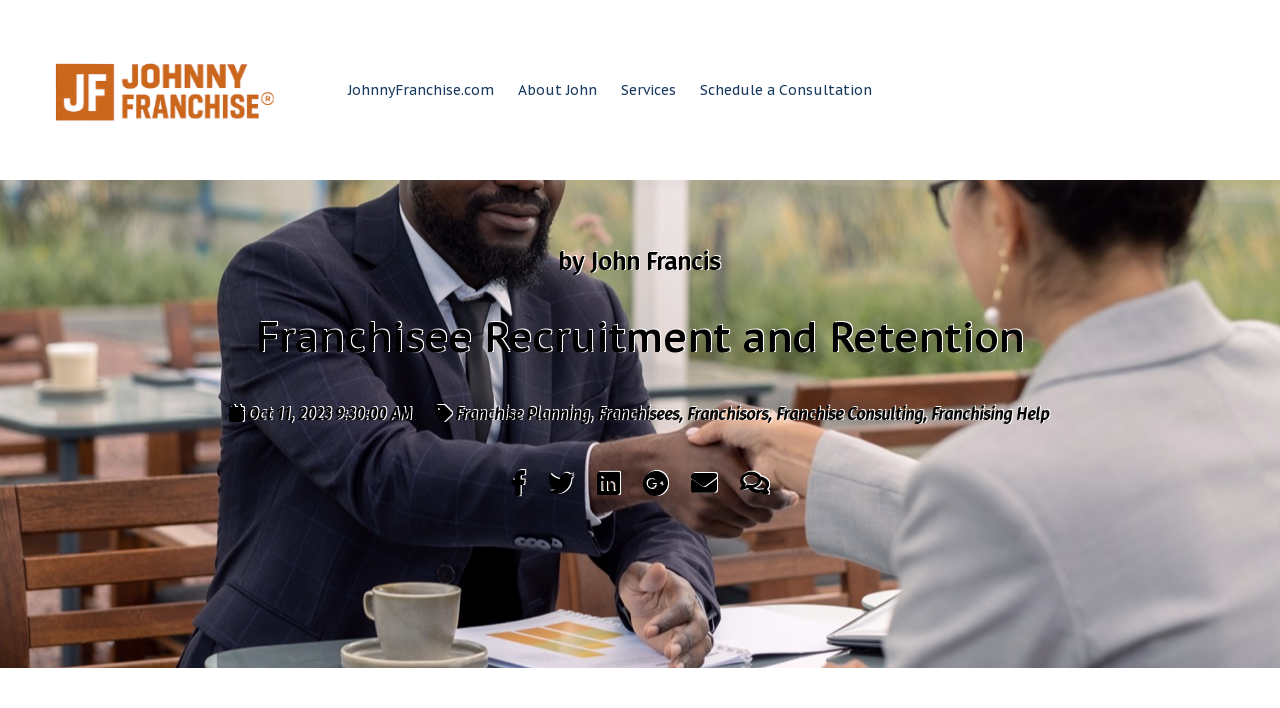

--- FILE ---
content_type: text/html; charset=UTF-8
request_url: https://blog.johnnyfranchise.com/franchisee-recruitment-and-retention
body_size: 10816
content:
<!doctype html><!--[if lt IE 7]> <html class="no-js lt-ie9 lt-ie8 lt-ie7" lang="en" > <![endif]--><!--[if IE 7]>    <html class="no-js lt-ie9 lt-ie8" lang="en" >        <![endif]--><!--[if IE 8]>    <html class="no-js lt-ie9" lang="en" >               <![endif]--><!--[if gt IE 8]><!--><html class="no-js" lang="en"><!--<![endif]--><head>
    <meta charset="utf-8">
    <meta http-equiv="X-UA-Compatible" content="IE=edge,chrome=1">
    <meta name="author" content="John Francis">
    <meta name="description" content="Unlock the secrets to franchisee recruitment and retention success. Learn strategies for building and sustaining a thriving franchise network.">
    <meta name="generator" content="HubSpot">
    <title>Franchisee Recruitment and Retention</title>
    <link rel="shortcut icon" href="https://blog.johnnyfranchise.com/hubfs/John%20Francis%202024%20Hi%20Res.jpg">
    
<meta name="viewport" content="width=device-width, initial-scale=1">

    
    <meta property="og:description" content="Unlock the secrets to franchisee recruitment and retention success. Learn strategies for building and sustaining a thriving franchise network.">
    <meta property="og:title" content="Franchisee Recruitment and Retention">
    <meta name="twitter:description" content="Unlock the secrets to franchisee recruitment and retention success. Learn strategies for building and sustaining a thriving franchise network.">
    <meta name="twitter:title" content="Franchisee Recruitment and Retention">

    

    
    <style>
a.cta_button{-moz-box-sizing:content-box !important;-webkit-box-sizing:content-box !important;box-sizing:content-box !important;vertical-align:middle}.hs-breadcrumb-menu{list-style-type:none;margin:0px 0px 0px 0px;padding:0px 0px 0px 0px}.hs-breadcrumb-menu-item{float:left;padding:10px 0px 10px 10px}.hs-breadcrumb-menu-divider:before{content:'›';padding-left:10px}.hs-featured-image-link{border:0}.hs-featured-image{float:right;margin:0 0 20px 20px;max-width:50%}@media (max-width: 568px){.hs-featured-image{float:none;margin:0;width:100%;max-width:100%}}.hs-screen-reader-text{clip:rect(1px, 1px, 1px, 1px);height:1px;overflow:hidden;position:absolute !important;width:1px}
</style>

<link rel="stylesheet" href="https://blog.johnnyfranchise.com/hubfs/hub_generated/module_assets/1/30736884582/1744286771220/module_Blog_Standard_-_Hero_Section.min.css">
<link rel="stylesheet" href="/hs/hsstatic/AsyncSupport/static-1.501/sass/comments_listing_asset.css">
<link rel="stylesheet" href="/hs/hsstatic/AsyncSupport/static-1.501/sass/rss_post_listing.css">
    <script type="application/ld+json">
{
  "mainEntityOfPage" : {
    "@type" : "WebPage",
    "@id" : "https://blog.johnnyfranchise.com/franchisee-recruitment-and-retention"
  },
  "author" : {
    "name" : "John Francis",
    "url" : "https://blog.johnnyfranchise.com/author/johnfrancis",
    "@type" : "Person"
  },
  "headline" : "Franchisee Recruitment and Retention",
  "datePublished" : "2023-10-11T14:30:00.000Z",
  "dateModified" : "2023-10-11T14:30:00.682Z",
  "publisher" : {
    "name" : "Next Level Franchise, Inc.",
    "logo" : {
      "url" : "https://pages.johnnyfranchise.com/hubfs/Johnny_FranTM_300px_rect.jpg",
      "@type" : "ImageObject"
    },
    "@type" : "Organization"
  },
  "@context" : "https://schema.org",
  "@type" : "BlogPosting",
  "image" : [ "https://pages.johnnyfranchise.com/hubfs/franchise%20professionals%20shaking%20hands.jpeg" ]
}
</script>


    
<!--  Added by GoogleAnalytics integration -->
<script>
var _hsp = window._hsp = window._hsp || [];
_hsp.push(['addPrivacyConsentListener', function(consent) { if (consent.allowed || (consent.categories && consent.categories.analytics)) {
  (function(i,s,o,g,r,a,m){i['GoogleAnalyticsObject']=r;i[r]=i[r]||function(){
  (i[r].q=i[r].q||[]).push(arguments)},i[r].l=1*new Date();a=s.createElement(o),
  m=s.getElementsByTagName(o)[0];a.async=1;a.src=g;m.parentNode.insertBefore(a,m)
})(window,document,'script','//www.google-analytics.com/analytics.js','ga');
  ga('create','UA-170069879-1','auto');
  ga('send','pageview');
}}]);
</script>

<!-- /Added by GoogleAnalytics integration -->

<!--  Added by GoogleAnalytics4 integration -->
<script>
var _hsp = window._hsp = window._hsp || [];
window.dataLayer = window.dataLayer || [];
function gtag(){dataLayer.push(arguments);}

var useGoogleConsentModeV2 = true;
var waitForUpdateMillis = 1000;


if (!window._hsGoogleConsentRunOnce) {
  window._hsGoogleConsentRunOnce = true;

  gtag('consent', 'default', {
    'ad_storage': 'denied',
    'analytics_storage': 'denied',
    'ad_user_data': 'denied',
    'ad_personalization': 'denied',
    'wait_for_update': waitForUpdateMillis
  });

  if (useGoogleConsentModeV2) {
    _hsp.push(['useGoogleConsentModeV2'])
  } else {
    _hsp.push(['addPrivacyConsentListener', function(consent){
      var hasAnalyticsConsent = consent && (consent.allowed || (consent.categories && consent.categories.analytics));
      var hasAdsConsent = consent && (consent.allowed || (consent.categories && consent.categories.advertisement));

      gtag('consent', 'update', {
        'ad_storage': hasAdsConsent ? 'granted' : 'denied',
        'analytics_storage': hasAnalyticsConsent ? 'granted' : 'denied',
        'ad_user_data': hasAdsConsent ? 'granted' : 'denied',
        'ad_personalization': hasAdsConsent ? 'granted' : 'denied'
      });
    }]);
  }
}

gtag('js', new Date());
gtag('set', 'developer_id.dZTQ1Zm', true);
gtag('config', 'G-373040813');
</script>
<script async src="https://www.googletagmanager.com/gtag/js?id=G-373040813"></script>

<!-- /Added by GoogleAnalytics4 integration -->


<!-- Global site tag (gtag.js) - Google Analytics -->
<script async src="https://www.googletagmanager.com/gtag/js?id=UA-170069879-1"></script>
<script>
  window.dataLayer = window.dataLayer || [];
  function gtag(){dataLayer.push(arguments);}
  gtag('js', new Date());

  gtag('config', 'UA-170069879-1');
</script>

<link rel="amphtml" href="https://blog.johnnyfranchise.com/franchisee-recruitment-and-retention?hs_amp=true">

<meta property="og:image" content="https://blog.johnnyfranchise.com/hubfs/franchise%20professionals%20shaking%20hands.jpeg">
<meta property="og:image:width" content="1280">
<meta property="og:image:height" content="853">
<meta property="og:image:alt" content="franchise professionals shaking hands at a casual meeting">
<meta name="twitter:image" content="https://blog.johnnyfranchise.com/hubfs/franchise%20professionals%20shaking%20hands.jpeg">
<meta name="twitter:image:alt" content="franchise professionals shaking hands at a casual meeting">

<meta property="og:url" content="https://blog.johnnyfranchise.com/franchisee-recruitment-and-retention">
<meta name="twitter:card" content="summary_large_image">

<link rel="canonical" href="https://blog.johnnyfranchise.com/franchisee-recruitment-and-retention">

<meta property="og:type" content="article">
<link rel="alternate" type="application/rss+xml" href="https://blog.johnnyfranchise.com/rss.xml">
<meta name="twitter:domain" content="blog.johnnyfranchise.com">
<meta name="twitter:site" content="@John_Francis_MN">
<script src="//platform.linkedin.com/in.js" type="text/javascript">
    lang: en_US
</script>

<meta http-equiv="content-language" content="en">
<link rel="stylesheet" href="//7052064.fs1.hubspotusercontent-na1.net/hubfs/7052064/hub_generated/template_assets/DEFAULT_ASSET/1768208556375/template_layout.min.css">


<link rel="stylesheet" href="https://blog.johnnyfranchise.com/hubfs/hub_generated/template_assets/1/30736930561/1744247882430/template_Hubs4you-style.min.css">




</head>
<body class="blog default_blog   hs-content-id-136975529002 hs-blog-post hs-blog-id-29841898535" style="">
    <div class="header-container-wrapper">
    <div class="header-container container-fluid">

<div class="row-fluid-wrapper row-depth-1 row-number-1 ">
<div class="row-fluid ">
<div class="span12 widget-span widget-type-global_group " style="" data-widget-type="global_group" data-x="0" data-w="12">
<div class="" data-global-widget-path="generated_global_groups/30736763613.html"><div class="row-fluid-wrapper row-depth-1 row-number-1 ">
<div class="row-fluid ">
<div class="span12 widget-span widget-type-cell hyHeader" style="" data-widget-type="cell" data-x="0" data-w="12">

<div class="row-fluid-wrapper row-depth-1 row-number-2 ">
<div class="row-fluid ">
<div class="span12 widget-span widget-type-cell hyContainer" style="" data-widget-type="cell" data-x="0" data-w="12">

<div class="row-fluid-wrapper row-depth-1 row-number-3 ">
<div class="row-fluid ">
<div class="span3 widget-span widget-type-custom_widget hyHeaderLogo" style="" data-widget-type="custom_widget" data-x="0" data-w="3">
<div id="hs_cos_wrapper_module_151811932754921" class="hs_cos_wrapper hs_cos_wrapper_widget hs_cos_wrapper_type_module widget-type-logo" style="" data-hs-cos-general-type="widget" data-hs-cos-type="module">
  






















  
  <span id="hs_cos_wrapper_module_151811932754921_hs_logo_widget" class="hs_cos_wrapper hs_cos_wrapper_widget hs_cos_wrapper_type_logo" style="" data-hs-cos-general-type="widget" data-hs-cos-type="logo"><a href="//www.johnnyfranchise.com" target="_blank" id="hs-link-module_151811932754921_hs_logo_widget" rel="noopener" style="border-width:0px;border:0px;"><img src="https://blog.johnnyfranchise.com/hs-fs/hubfs/JF%20-%20new%20logo%20updated%20(2).png?width=338&amp;height=157&amp;name=JF%20-%20new%20logo%20updated%20(2).png" class="hs-image-widget " height="157" style="height: auto;width:338px;border-width:0px;border:0px;" width="338" alt="JF - new logo updated (2)" title="JF - new logo updated (2)" srcset="https://blog.johnnyfranchise.com/hs-fs/hubfs/JF%20-%20new%20logo%20updated%20(2).png?width=169&amp;height=79&amp;name=JF%20-%20new%20logo%20updated%20(2).png 169w, https://blog.johnnyfranchise.com/hs-fs/hubfs/JF%20-%20new%20logo%20updated%20(2).png?width=338&amp;height=157&amp;name=JF%20-%20new%20logo%20updated%20(2).png 338w, https://blog.johnnyfranchise.com/hs-fs/hubfs/JF%20-%20new%20logo%20updated%20(2).png?width=507&amp;height=236&amp;name=JF%20-%20new%20logo%20updated%20(2).png 507w, https://blog.johnnyfranchise.com/hs-fs/hubfs/JF%20-%20new%20logo%20updated%20(2).png?width=676&amp;height=314&amp;name=JF%20-%20new%20logo%20updated%20(2).png 676w, https://blog.johnnyfranchise.com/hs-fs/hubfs/JF%20-%20new%20logo%20updated%20(2).png?width=845&amp;height=393&amp;name=JF%20-%20new%20logo%20updated%20(2).png 845w, https://blog.johnnyfranchise.com/hs-fs/hubfs/JF%20-%20new%20logo%20updated%20(2).png?width=1014&amp;height=471&amp;name=JF%20-%20new%20logo%20updated%20(2).png 1014w" sizes="(max-width: 338px) 100vw, 338px"></a></span>
</div>

</div><!--end widget-span -->
<div class="span9 widget-span widget-type-custom_widget hyHeaderNav" style="" data-widget-type="custom_widget" data-x="3" data-w="9">
<div id="hs_cos_wrapper_module_151811933987828" class="hs_cos_wrapper hs_cos_wrapper_widget hs_cos_wrapper_type_module widget-type-menu" style="" data-hs-cos-general-type="widget" data-hs-cos-type="module">
<span id="hs_cos_wrapper_module_151811933987828_" class="hs_cos_wrapper hs_cos_wrapper_widget hs_cos_wrapper_type_menu" style="" data-hs-cos-general-type="widget" data-hs-cos-type="menu"><div id="hs_menu_wrapper_module_151811933987828_" class="hs-menu-wrapper active-branch no-flyouts hs-menu-flow-horizontal" role="navigation" data-sitemap-name="default" data-menu-id="30860021545" aria-label="Navigation Menu">
 <ul role="menu">
  <li class="hs-menu-item hs-menu-depth-1" role="none"><a href="https://www.johnnyfranchise.com/" role="menuitem">JohnnyFranchise.com</a></li>
  <li class="hs-menu-item hs-menu-depth-1" role="none"><a href="https://www.johnnyfranchise.com/about/" role="menuitem">About John</a></li>
  <li class="hs-menu-item hs-menu-depth-1" role="none"><a href="https://www.johnnyfranchise.com/services/" role="menuitem">Services</a></li>
  <li class="hs-menu-item hs-menu-depth-1" role="none"><a href="https://www.johnnyfranchise.com/schedule/" role="menuitem">Schedule a Consultation</a></li>
 </ul>
</div></span></div>

</div><!--end widget-span -->
</div><!--end row-->
</div><!--end row-wrapper -->

</div><!--end widget-span -->
</div><!--end row-->
</div><!--end row-wrapper -->

</div><!--end widget-span -->
</div><!--end row-->
</div><!--end row-wrapper -->
</div>
</div><!--end widget-span -->
</div><!--end row-->
</div><!--end row-wrapper -->

    </div><!--end header -->
</div><!--end header wrapper -->

<div class="body-container-wrapper">
    <div class="body-container container-fluid">

<div class="row-fluid-wrapper row-depth-1 row-number-1 ">
<div class="row-fluid ">
<div class="span12 widget-span widget-type-custom_widget " style="" data-widget-type="custom_widget" data-x="0" data-w="12">
<div id="hs_cos_wrapper_module_1548071138123147" class="hs_cos_wrapper hs_cos_wrapper_widget hs_cos_wrapper_type_module" style="" data-hs-cos-general-type="widget" data-hs-cos-type="module">
<div class="hyBlogStandard_heroSection" style="background-image:url('https://blog.johnnyfranchise.com/hubfs/franchise%20professionals%20shaking%20hands.jpeg');">
  <div class="hyContainer">
    <div class="author">by John Francis</div>
    <h1><span id="hs_cos_wrapper_name" class="hs_cos_wrapper hs_cos_wrapper_meta_field hs_cos_wrapper_type_text" style="" data-hs-cos-general-type="meta_field" data-hs-cos-type="text">Franchisee Recruitment and Retention</span></h1>
    <div class="meta">
      <span class="date"><i class="fa fa-calendar" aria-hidden="true"></i> Oct 11, 2023 9:30:00 AM</span>
      
      <span class="tags"><i class="fa fa-tag" aria-hidden="true"></i> 
        
        <a class="topic-link" href="https://blog.johnnyfranchise.com/tag/franchise-planning">Franchise Planning</a>,
        
        <a class="topic-link" href="https://blog.johnnyfranchise.com/tag/franchisees">Franchisees</a>,
        
        <a class="topic-link" href="https://blog.johnnyfranchise.com/tag/franchisors">Franchisors</a>,
        
        <a class="topic-link" href="https://blog.johnnyfranchise.com/tag/franchise-consulting">Franchise Consulting</a>,
        
        <a class="topic-link" href="https://blog.johnnyfranchise.com/tag/franchising-help">Franchising Help</a>
        
      </span>
      
    </div>
    <div class="">
      <ul class="blogSocialLinks">
        <li>
          <a class="share_facebook" href="javascript:;" title="facebook" target="popup" onclick="window.open('http://www.facebook.com/sharer/sharer.php?u=https://blog.johnnyfranchise.com/franchisee-recruitment-and-retention','Facebook Share','width=600,height=600')"><i class="fab fa-facebook-f"></i></a>
        </li>
        <li>
          <a class="share_twitter" href="javascript:;" title="twitter" target="popup" onclick="window.open('https://twitter.com/home?status=Franchisee Recruitment and Retention+https://blog.johnnyfranchise.com/franchisee-recruitment-and-retention','Twitter Share','width=600,height=600')"><i class="fab fa-twitter"></i></a>
        </li>
        <li>
          <a class="share_linkedin" href="javascript:;" title="linkedin" target="popup" onclick="window.open('http://www.linkedin.com/shareArticle?mini=true&amp;url=https://blog.johnnyfranchise.com/franchisee-recruitment-and-retention','LinkedIn Share','width=600,height=600')"><i class="fab fa-linkedin"></i></a>
        </li>
        <li>
          <a class="share_googleplus" href="javascript:;" title="googleplus" target="popup" onclick="window.open('https://plus.google.com/share?url=https://blog.johnnyfranchise.com/franchisee-recruitment-and-retention','height=550','width=525','left=100','top=100','menubar=0')"><i class="fab fa-google-plus"></i></a>
        </li>
        <li>
          <a class="share_email" href="mailto:?body=https://blog.johnnyfranchise.com/franchisee-recruitment-and-retention" title="email"><i class="fa fa-envelope"></i></a>
        </li>
        <li class="comment_link">
          
          
          <a href="https://blog.johnnyfranchise.com/franchisee-recruitment-and-retention#comments-listing"><i class="far fa-comments"></i></a>
        </li>
      </ul> 
    </div>
  </div> 
</div>
</div>

</div><!--end widget-span -->
</div><!--end row-->
</div><!--end row-wrapper -->

<div class="row-fluid-wrapper row-depth-1 row-number-2 ">
<div class="row-fluid ">
<div class="span12 widget-span widget-type-cell hyContainer hyContentWrapper" style="" data-widget-type="cell" data-x="0" data-w="12">

<div class="row-fluid-wrapper row-depth-1 row-number-3 ">
<div class="row-fluid ">
<div class="span8 widget-span widget-type-cell blog-content" style="" data-widget-type="cell" data-x="0" data-w="8">

<div class="row-fluid-wrapper row-depth-1 row-number-4 ">
<div class="row-fluid ">
<div class="span12 widget-span widget-type-custom_widget " style="" data-widget-type="custom_widget" data-x="0" data-w="12">
<div id="hs_cos_wrapper_module_1523032069834331" class="hs_cos_wrapper hs_cos_wrapper_widget hs_cos_wrapper_type_module widget-type-blog_content" style="" data-hs-cos-general-type="widget" data-hs-cos-type="module">
    <div class="blog-section">
<div class="blog-post-wrapper cell-wrapper">
<div class="blog-section">
<div class="blog-post-wrapper cell-wrapper">
<div class="section post-body">
<span id="hs_cos_wrapper_post_body" class="hs_cos_wrapper hs_cos_wrapper_meta_field hs_cos_wrapper_type_rich_text" style="" data-hs-cos-general-type="meta_field" data-hs-cos-type="rich_text"><p>To have a successful franchise brand, you will need successful franchisees. It may sound easy to recruit and retain these high performers, but it's often not as simple as you may think.<span style="color: #000000;"></span></p>
<!--more-->
<h2 style="font-size: 24px;"><strong>Franchisee Recruitment</strong></h2>
<p>When choosing the right franchisees for your business' growth, one of the most apparent factors is whether these people align with your values and beliefs as an organization and individual. Franchisees who understand the hard work and sacrifice and appropriate levels of implementation and execution focus are what make good franchisees. It’s more than financial qualifications and open territories.</p>
<p><strong>Recruiting franchisees can take many forms, such as:</strong>&nbsp;</p>
<p>Personal referrals from people you know or are familiar with your brand.&nbsp;</p>
<p>Existing customers and people who see the value of your business.&nbsp;</p>
<p>Recruiting franchisees can also come through other methods. Generating your own organic leads for this purpose can be very challenging these days; the noise factor is quite loud for franchise opportunity promotions specific to one brand. This is why working through franchise Brokers, Consultants or franchise sales organizations (FSO) can be ideal for connecting suitable franchisees and franchisors and establishing successful franchise relationships, if your brand is in the right and appropriate growth stage for brokers and consultants. Typically after you have a solid base of performing units open and growing, then you might consider brokers and consultants to accelerate your new unit growth.</p>
<p style="text-align: center;"><span style="font-size: 16px;"><strong><span style="color: #000000;">Find Out More: </span></strong><a href="https://blog.johnnyfranchise.com/franchise-brokers-and-consultants-a-step-by-step-guide-to-how-they-can-help"><strong>Franchise Brokers and Consultants: Step by Step Guide to How They Help</strong></a></span></p>
<p>The key is to be exceptionally selective when you are recruiting franchisees. Especially in a new franchise system, the early franchisees set the pace and establish the future of your organization. I like to say: 'The first five franchisees set the pace for the next 50, who set the pace for the next 500'. Therefore, getting it right from the beginning has a significant impact on the brand's long-term success.</p>
<h2 style="font-size: 24px;"><strong>Franchisee Retention</strong></h2>
<p>Retaining successful franchisees is an altogether separate conversation. They're more likely to stay if they are happy with their franchise establishment and experiencing success, beyond the economics. If they are struggling and failing in their management and operations, they won't want to stay, and you probably don't want them either. Keeping the best franchisees is relative to building relationships, trust, and mutual benefit. I've written extensively on brand franchisee relationships and how to develop and keep them healthy.</p>
<p style="text-align: center;"><strong>Learn More: </strong><a href="https://blog.johnnyfranchise.com/building-a-successful-franchisee-franchisor-relationship"><strong><span>Building a Successful Franchisee-Franchisor Relationship</span></strong></a></p>
<p>There is a natural healthy tension in a franchise, and when it's harnessed properly, it creates better opportunities for everyone in the brand. Keeping the best talent and letting others out when appropriate can be challenging. Sometimes, people need to be asked out; other times, they may need to be pushed out. Ultimately, a franchise brand can cause more damage by trying to keep unhappy and disgruntled franchisees, and it is not worth it in the long run. In my years of franchise experience, I have seen firsthand that it's best to let somebody out when it first occurs to you that they're not going to make it.</p>
<p>Attracting and retaining high-performing franchisees requires serious focus, resources, ongoing professional commitment, experience, and skills. It's not the same as operating your franchise business and being a successful franchisor is very different from operating a unit-level business. Franchising is a separate business altogether. If you're looking for help with your franchising business, please <a href="https://www.johnnyfranchise.com/schedule/" style="font-weight: bold;">reach out</a>, as I'm happy to be a resource and share insight and my experience with you.</p>
<div id="hs_cos_wrapper_widget_23f7ec38-ea36-4536-bccb-3f72a89504fc" class="hs_cos_wrapper hs_cos_wrapper_widget hs_cos_wrapper_type_module" style="" data-hs-cos-general-type="widget" data-hs-cos-type="module">
<a class="hs-button" href="https://www.johnnyfranchise.com/schedule/" id="hs-button_widget_23f7ec38-ea36-4536-bccb-3f72a89504fc" rel="">
Schedule your Consultation with Johnny Franchise 
</a>
</div>
<hr>
<p><em><span style="color: #444444;">John Francis of </span></em><a href="https://www.johnnyfranchise.com/" style="color: #193a5f;"><em><span>Johnny Franchise</span></em></a><em><span style="color: #444444;"> is an enthusiastic, engaging, and entertaining public </span></em><a href="https://www.johnnyfranchise.com/franchise-speaker" style="color: #193a5f;"><em><span>speaker</span></em></a><em><span style="color: #444444;">, advisor and </span></em><a href="https://www.johnnyfranchise.com/services/" style="color: #193a5f;"><em><span>franchise coach</span></em></a><em><span style="color: #444444;">; he speaks from experience and the heart. He is the creator of the successful </span></em><a href="https://pages.johnnyfranchise.com/the-franchise-lifecycle-program" style="color: #193a5f;"><em><span>Franchise Lifecycle Program</span></em></a><em><span style="color: #444444;"> that will take your franchise to the next level. Franchising is in his blood, and his parents were true pioneers in the industry, turning their family haircutting business into a 1,000-salon franchise empire. He has been a franchisee and a franchisor and has a deep understanding of the issues both face. </span></em><a href="https://www.johnnyfranchise.com/contact" style="color: #193a5f;"><em><span>Connect with John</span></em></a><em><span style="color: #444444;">, and you and your franchisees will learn how to look at your business in new, positive, and profitable ways.</span></em></p></span>
</div>
</div>
</div>
<!-- Optional: Blog Author Bio Box -->
<div class="authorSection row-fluid">
<div class="span2">
<div class="authorImage"><img alt="John Francis" src="https://blog.johnnyfranchise.com/hubfs/JF%20Professional_Blog_214x214px-1.png"></div>
</div>
<div class="span10">
<h3>Written by <a class="author-link" href="https://blog.johnnyfranchise.com/author/johnfrancis">John Francis</a></h3>
<p></p>
</div>
</div>
<div class="row-fluid">
<div class="hyPostNextPrevious row-fluid">
<div class="span5 previous"><a href="/behind-the-scenes-the-franchise-summit-experience"><span class="arrow">❮</span> <span class="text">Behind the Scenes: The Franchise Summit Experience</span></a></div>
<div class="span5 next hyPullright"><a href="/how-to-get-the-franchise-support-you-need"><span class="text">How to Get the Franchise Support You Need</span> <span class="arrow">❯</span></a></div>
</div>
</div>
</div>
</div>
</div>

</div><!--end widget-span -->
</div><!--end row-->
</div><!--end row-wrapper -->

<div class="row-fluid-wrapper row-depth-1 row-number-5 ">
<div class="row-fluid ">
<div class="span12 widget-span widget-type-custom_widget " style="" data-widget-type="custom_widget" data-x="0" data-w="12">
<div id="hs_cos_wrapper_module_1523032063950328" class="hs_cos_wrapper hs_cos_wrapper_widget hs_cos_wrapper_type_module widget-type-blog_comments" style="" data-hs-cos-general-type="widget" data-hs-cos-type="module"><span id="hs_cos_wrapper_module_1523032063950328_blog_comments" class="hs_cos_wrapper hs_cos_wrapper_widget hs_cos_wrapper_type_blog_comments" style="" data-hs-cos-general-type="widget" data-hs-cos-type="blog_comments">
<div class="section post-footer">
    <div id="comments-listing" class="new-comments"></div>
    
      <div id="hs_form_target_2943999a-4ccd-4007-b0b3-a6fb0104ec99"></div>
      
      
      
      
    
</div>

</span></div>

</div><!--end widget-span -->
</div><!--end row-->
</div><!--end row-wrapper -->

</div><!--end widget-span -->
<div class="span4 widget-span widget-type-cell blog-sidebar" style="" data-widget-type="cell" data-x="8" data-w="4">

<div class="row-fluid-wrapper row-depth-1 row-number-6 ">
<div class="row-fluid ">
<div class="span12 widget-span widget-type-custom_widget " style="" data-widget-type="custom_widget" data-x="0" data-w="12">
<div id="hs_cos_wrapper_module_1547665351065256" class="hs_cos_wrapper hs_cos_wrapper_widget hs_cos_wrapper_type_module widget-type-google_search" style="" data-hs-cos-general-type="widget" data-hs-cos-type="module"><span id="hs_cos_wrapper_module_1547665351065256_" class="hs_cos_wrapper hs_cos_wrapper_widget hs_cos_wrapper_type_google_search" style="" data-hs-cos-general-type="widget" data-hs-cos-type="google_search">        <div id="hs-search-module" class="hs-search-module hs-search-module-8949">
            <form class="hs-form">
                <div class="field" role="search">
                    <label for="hs-search-8949"></label>
                    <div class="input">
                        <input type="text" id="hs-search-8949" class="hs-input" value="">
                        <a class="hs-button primary"><i class="fas fa-search"></i></a>
                    </div>
                </div>
            </form>
        </div>
        <script>
    function hsOnReadyGoogleSearch_8949() {
      var url           = 'http://google.com/search?q=site:' + location.protocol + '//' + location.hostname + ' ';
      var $searchModule = document.querySelector('.hs-search-module-8949');
      var $input        = $searchModule.querySelector('input');
      var $button       = $searchModule.querySelector('.hs-button.primary');
      if (false) {
          $input.value = decodeURIComponent(location.pathname.split('/').join(' ').split('.').join(' ').split('-').join(' ').split('_').join(''));
      }

      $button.addEventListener('click', function(){
          var newUrl = url + $input.value;
          var win = window.open(newUrl, '_blank');
          if (win) {
              win.focus();
          } else {
              location.href = newUrl;
          }
      });
      $input.addEventListener('keypress', function(e){
          if (e.keyCode !== 13) return;
          e.preventDefault();
          $button.click();
      });
    }

    if (document.readyState === "complete" ||
    (document.readyState !== "loading" && !document.documentElement.doScroll)
    ) {
        hsOnReadyGoogleSearch_8949();
    } else {
        document.addEventListener("DOMContentLoaded", hsOnReadyGoogleSearch_8949);
    }
</script>

</span></div>

</div><!--end widget-span -->
</div><!--end row-->
</div><!--end row-wrapper -->

<div class="row-fluid-wrapper row-depth-1 row-number-7 ">
<div class="row-fluid ">
<div class="span12 widget-span widget-type-custom_widget " style="" data-widget-type="custom_widget" data-x="0" data-w="12">
<div id="hs_cos_wrapper_module_1523032055299326" class="hs_cos_wrapper hs_cos_wrapper_widget hs_cos_wrapper_type_module widget-type-rich_text" style="" data-hs-cos-general-type="widget" data-hs-cos-type="module"><span id="hs_cos_wrapper_module_1523032055299326_" class="hs_cos_wrapper hs_cos_wrapper_widget hs_cos_wrapper_type_rich_text" style="" data-hs-cos-general-type="widget" data-hs-cos-type="rich_text"><h3><span style="color: #ed5a36;"><strong>About the Franchise Expert</strong></span></h3>
<p>&nbsp;</p>
<p><span style="color: #666666; text-align: left; font-family: Raleway, Helvetica, Arial, Lucida, sans-serif; font-weight: 500; font-size: 16px;"><img src="https://blog.johnnyfranchise.com/hs-fs/hubfs/JF%20Professional_Blog_214x214px.png?width=214&amp;name=JF%20Professional_Blog_214x214px.png" alt="JF Professional_Blog_214x214px" width="214" loading="lazy" style="width: 214px;" srcset="https://blog.johnnyfranchise.com/hs-fs/hubfs/JF%20Professional_Blog_214x214px.png?width=107&amp;name=JF%20Professional_Blog_214x214px.png 107w, https://blog.johnnyfranchise.com/hs-fs/hubfs/JF%20Professional_Blog_214x214px.png?width=214&amp;name=JF%20Professional_Blog_214x214px.png 214w, https://blog.johnnyfranchise.com/hs-fs/hubfs/JF%20Professional_Blog_214x214px.png?width=321&amp;name=JF%20Professional_Blog_214x214px.png 321w, https://blog.johnnyfranchise.com/hs-fs/hubfs/JF%20Professional_Blog_214x214px.png?width=428&amp;name=JF%20Professional_Blog_214x214px.png 428w, https://blog.johnnyfranchise.com/hs-fs/hubfs/JF%20Professional_Blog_214x214px.png?width=535&amp;name=JF%20Professional_Blog_214x214px.png 535w, https://blog.johnnyfranchise.com/hs-fs/hubfs/JF%20Professional_Blog_214x214px.png?width=642&amp;name=JF%20Professional_Blog_214x214px.png 642w" sizes="(max-width: 214px) 100vw, 214px"></span></p>
<p><span style="color: #666666; text-align: left; font-family: Raleway, Helvetica, Arial, Lucida, sans-serif; font-weight: 500; font-size: 16px;">John Francis is an enthusiastic, engaging business advisor, and an entertaining public speaker for franchise brands because he speaks from experience and he speaks from the heart. Franchising is in his blood, and his parents were true pioneers in the industry, turning their family haircutting business into a 1,000-salon franchise empire. He has been a franchisee and a franchisor, and has a deep understanding of the issues both face. Engage John as an advisor or to speak at your event, and you and your franchisees will learn how to look at your business in new, positive, and profitable ways.</span></p>
<p><span style="color: #ed5a36;"><a href="https://johnnyfranchise.com/about/" rel="noopener" target="_blank" style="color: #ed5a36;"><span style="text-decoration: underline;"><strong><span style="text-align: left; font-family: Raleway, Helvetica, Arial, Lucida, sans-serif; font-size: 16px;">Learn More &gt;&gt;&gt;</span></strong></span></a></span></p></span></div>

</div><!--end widget-span -->
</div><!--end row-->
</div><!--end row-wrapper -->

<div class="row-fluid-wrapper row-depth-1 row-number-8 ">
<div class="row-fluid ">
<div class="span12 widget-span widget-type-custom_widget " style="" data-widget-type="custom_widget" data-x="0" data-w="12">
<div id="hs_cos_wrapper_module_1523032024362314" class="hs_cos_wrapper hs_cos_wrapper_widget hs_cos_wrapper_type_module widget-type-post_filter" style="" data-hs-cos-general-type="widget" data-hs-cos-type="module">


  



  




<span id="hs_cos_wrapper_module_1523032024362314_" class="hs_cos_wrapper hs_cos_wrapper_widget hs_cos_wrapper_type_post_filter" style="" data-hs-cos-general-type="widget" data-hs-cos-type="post_filter"><div class="block">
  <h3>Tags/Categories</h3>
  <div class="widget-module">
    <ul>
      
        <li>
          <a href="https://blog.johnnyfranchise.com/tag/franchisors">Franchisors <span class="filter-link-count" dir="ltr">(58)</span></a>
        </li>
      
        <li>
          <a href="https://blog.johnnyfranchise.com/tag/franchising-help">Franchising Help <span class="filter-link-count" dir="ltr">(53)</span></a>
        </li>
      
        <li>
          <a href="https://blog.johnnyfranchise.com/tag/franchisees">Franchisees <span class="filter-link-count" dir="ltr">(52)</span></a>
        </li>
      
        <li>
          <a href="https://blog.johnnyfranchise.com/tag/franchise-planning">Franchise Planning <span class="filter-link-count" dir="ltr">(43)</span></a>
        </li>
      
        <li>
          <a href="https://blog.johnnyfranchise.com/tag/franchise-conferences">Franchise Conferences <span class="filter-link-count" dir="ltr">(26)</span></a>
        </li>
      
    </ul>
    
  </div>
</div>
</span></div>

</div><!--end widget-span -->
</div><!--end row-->
</div><!--end row-wrapper -->

<div class="row-fluid-wrapper row-depth-1 row-number-9 ">
<div class="row-fluid ">
<div class="span12 widget-span widget-type-custom_widget " style="" data-widget-type="custom_widget" data-x="0" data-w="12">
<div id="hs_cos_wrapper_module_1523032037008319" class="hs_cos_wrapper hs_cos_wrapper_widget hs_cos_wrapper_type_module widget-type-post_listing" style="" data-hs-cos-general-type="widget" data-hs-cos-type="module">
  


<span id="hs_cos_wrapper_module_1523032037008319_" class="hs_cos_wrapper hs_cos_wrapper_widget hs_cos_wrapper_type_post_listing" style="" data-hs-cos-general-type="widget" data-hs-cos-type="post_listing"><div class="block">
  <h3>Latest Posts</h3>
  <div class="widget-module">
    <ul class="hs-hash-1085188418-1768227886781">
    </ul>
  </div>
</div>
</span></div>

</div><!--end widget-span -->
</div><!--end row-->
</div><!--end row-wrapper -->

<div class="row-fluid-wrapper row-depth-1 row-number-10 ">
<div class="row-fluid ">
<div class="span12 widget-span widget-type-custom_widget " style="" data-widget-type="custom_widget" data-x="0" data-w="12">
<div id="hs_cos_wrapper_module_1547665493428418" class="hs_cos_wrapper hs_cos_wrapper_widget hs_cos_wrapper_type_module widget-type-post_filter" style="" data-hs-cos-general-type="widget" data-hs-cos-type="module">


  



  




<span id="hs_cos_wrapper_module_1547665493428418_" class="hs_cos_wrapper hs_cos_wrapper_widget hs_cos_wrapper_type_post_filter" style="" data-hs-cos-general-type="widget" data-hs-cos-type="post_filter"><div class="block">
  <h3>Archives</h3>
  <div class="widget-module">
    <ul>
      
        <li>
          <a href="https://blog.johnnyfranchise.com/archive/2017/03">March 2017 <span class="filter-link-count" dir="ltr">(2)</span></a>
        </li>
      
        <li>
          <a href="https://blog.johnnyfranchise.com/archive/2020/07">July 2020 <span class="filter-link-count" dir="ltr">(2)</span></a>
        </li>
      
        <li>
          <a href="https://blog.johnnyfranchise.com/archive/2020/08">August 2020 <span class="filter-link-count" dir="ltr">(2)</span></a>
        </li>
      
        <li>
          <a href="https://blog.johnnyfranchise.com/archive/2020/09">September 2020 <span class="filter-link-count" dir="ltr">(2)</span></a>
        </li>
      
        <li>
          <a href="https://blog.johnnyfranchise.com/archive/2020/10">October 2020 <span class="filter-link-count" dir="ltr">(2)</span></a>
        </li>
      
    </ul>
    
  </div>
</div>
</span></div>

</div><!--end widget-span -->
</div><!--end row-->
</div><!--end row-wrapper -->

<div class="row-fluid-wrapper row-depth-1 row-number-11 ">
<div class="row-fluid ">
<div class="span12 widget-span widget-type-custom_widget " style="" data-widget-type="custom_widget" data-x="0" data-w="12">
<div id="hs_cos_wrapper_module_1547665545316492" class="hs_cos_wrapper hs_cos_wrapper_widget hs_cos_wrapper_type_module widget-type-follow_me" style="" data-hs-cos-general-type="widget" data-hs-cos-type="module">

	<h3>Follow Us</h3>


<div>
  
</div></div>

</div><!--end widget-span -->
</div><!--end row-->
</div><!--end row-wrapper -->

<div class="row-fluid-wrapper row-depth-1 row-number-12 ">
<div class="row-fluid ">
<div class="span12 widget-span widget-type-custom_widget " style="" data-widget-type="custom_widget" data-x="0" data-w="12">
<div id="hs_cos_wrapper_module_1523032048436323" class="hs_cos_wrapper hs_cos_wrapper_widget hs_cos_wrapper_type_module widget-type-blog_subscribe" style="" data-hs-cos-general-type="widget" data-hs-cos-type="module">


<span id="hs_cos_wrapper_module_1523032048436323_blog_subscribe" class="hs_cos_wrapper hs_cos_wrapper_widget hs_cos_wrapper_type_blog_subscribe" style="" data-hs-cos-general-type="widget" data-hs-cos-type="blog_subscribe"><h3 id="hs_cos_wrapper_module_1523032048436323_blog_subscribe_title" class="hs_cos_wrapper form-title" data-hs-cos-general-type="widget_field" data-hs-cos-type="text">Subscribe Here</h3>

<div id="hs_form_target_module_1523032048436323_blog_subscribe_518"></div>



</span></div>

</div><!--end widget-span -->
</div><!--end row-->
</div><!--end row-wrapper -->

</div><!--end widget-span -->
</div><!--end row-->
</div><!--end row-wrapper -->

</div><!--end widget-span -->
</div><!--end row-->
</div><!--end row-wrapper -->

    </div><!--end body -->
</div><!--end body wrapper -->

<div class="footer-container-wrapper">
    <div class="footer-container container-fluid">

<div class="row-fluid-wrapper row-depth-1 row-number-1 ">
<div class="row-fluid ">
<div class="span12 widget-span widget-type-global_group " style="" data-widget-type="global_group" data-x="0" data-w="12">
<div class="" data-global-widget-path="generated_global_groups/30737862542.html"><div class="row-fluid-wrapper row-depth-1 row-number-1 ">
<div class="row-fluid ">
<div class="span12 widget-span widget-type-cell hyFooter" style="" data-widget-type="cell" data-x="0" data-w="12">

<div class="row-fluid-wrapper row-depth-1 row-number-2 ">
<div class="row-fluid ">
<div class="span12 widget-span widget-type-cell hyFooterTop" style="" data-widget-type="cell" data-x="0" data-w="12">

<div class="row-fluid-wrapper row-depth-1 row-number-3 ">
<div class="row-fluid ">
<div class="span12 widget-span widget-type-cell hyContainer" style="" data-widget-type="cell" data-x="0" data-w="12">

<div class="row-fluid-wrapper row-depth-1 row-number-4 ">
<div class="row-fluid ">
<div class="span3 widget-span widget-type-custom_widget hyFooterAbout" style="" data-widget-type="custom_widget" data-x="0" data-w="3">
<div id="hs_cos_wrapper_module_151811918217345" class="hs_cos_wrapper hs_cos_wrapper_widget hs_cos_wrapper_type_module widget-type-rich_text" style="" data-hs-cos-general-type="widget" data-hs-cos-type="module"><span id="hs_cos_wrapper_module_151811918217345_" class="hs_cos_wrapper hs_cos_wrapper_widget hs_cos_wrapper_type_rich_text" style="" data-hs-cos-general-type="widget" data-hs-cos-type="rich_text"></span></div>

</div><!--end widget-span -->
<div class="span3 widget-span widget-type-custom_widget hyFooterNav" style="" data-widget-type="custom_widget" data-x="3" data-w="3">
<div id="hs_cos_wrapper_module_151811919667546" class="hs_cos_wrapper hs_cos_wrapper_widget hs_cos_wrapper_type_module widget-type-rich_text" style="" data-hs-cos-general-type="widget" data-hs-cos-type="module"><span id="hs_cos_wrapper_module_151811919667546_" class="hs_cos_wrapper hs_cos_wrapper_widget hs_cos_wrapper_type_rich_text" style="" data-hs-cos-general-type="widget" data-hs-cos-type="rich_text"><h3>Sitemap</h3>
<ul>
<li><a href="https://www.johnnyfranchise.com/" rel="noopener">Home</a></li>
<li><a href="https://www.johnnyfranchise.com/about" rel="noopener">About</a></li>
<li><a href="https://www.johnnyfranchise.com/services/" rel="noopener">Services</a></li>
<li><a href="https://www.johnnyfranchise.com/contact" rel="noopener">Contact</a></li>
<li><a href="https://blog.johnnyfranchise.com/" rel="noopener">Blog</a></li>
</ul></span></div>

</div><!--end widget-span -->
<div class="span3 widget-span widget-type-custom_widget hyFooterRss" style="" data-widget-type="custom_widget" data-x="6" data-w="3">
<div id="hs_cos_wrapper_module_1547662808682110" class="hs_cos_wrapper hs_cos_wrapper_widget hs_cos_wrapper_type_module widget-type-rss_listing" style="" data-hs-cos-general-type="widget" data-hs-cos-type="module">
    
    




<span id="hs_cos_wrapper_module_1547662808682110_" class="hs_cos_wrapper hs_cos_wrapper_widget hs_cos_wrapper_type_rss_listing" style="" data-hs-cos-general-type="widget" data-hs-cos-type="rss_listing">
<h3>Recent Posts</h3>


    <div class="hs-rss-module feedreader_box hs-hash-187851920"></div>

</span></div>

</div><!--end widget-span -->
<div class="span3 widget-span widget-type-custom_widget hyFooterAddress" style="" data-widget-type="custom_widget" data-x="9" data-w="3">
<div id="hs_cos_wrapper_module_1547662819106115" class="hs_cos_wrapper hs_cos_wrapper_widget hs_cos_wrapper_type_module widget-type-rich_text" style="" data-hs-cos-general-type="widget" data-hs-cos-type="module"><span id="hs_cos_wrapper_module_1547662819106115_" class="hs_cos_wrapper hs_cos_wrapper_widget hs_cos_wrapper_type_rich_text" style="" data-hs-cos-general-type="widget" data-hs-cos-type="rich_text"><h3>Contact:</h3>
<p>1930 Oak Street, Mendota Heights, MN 55118</p>
<p>Phones 1-<a href="tel:1234567890">6</a>12-868-0745</p>
<p>E-mail <a href="mailto:john@johnnyfranchise.com" rel="noopener">john@johnnyfranchise.com</a></p>
<p>&nbsp;</p></span></div>

</div><!--end widget-span -->
</div><!--end row-->
</div><!--end row-wrapper -->

</div><!--end widget-span -->
</div><!--end row-->
</div><!--end row-wrapper -->

</div><!--end widget-span -->
</div><!--end row-->
</div><!--end row-wrapper -->

<div class="row-fluid-wrapper row-depth-1 row-number-5 ">
<div class="row-fluid ">
<div class="span12 widget-span widget-type-cell hyFooterBottom" style="" data-widget-type="cell" data-x="0" data-w="12">

<div class="row-fluid-wrapper row-depth-1 row-number-6 ">
<div class="row-fluid ">
<div class="span12 widget-span widget-type-cell hyContainer" style="" data-widget-type="cell" data-x="0" data-w="12">

<div class="row-fluid-wrapper row-depth-1 row-number-7 ">
<div class="row-fluid ">
<div class="span6 widget-span widget-type-custom_widget hyCopyright" style="" data-widget-type="custom_widget" data-x="0" data-w="6">
<div id="hs_cos_wrapper_module_1547743531570174" class="hs_cos_wrapper hs_cos_wrapper_widget hs_cos_wrapper_type_module widget-type-text" style="" data-hs-cos-general-type="widget" data-hs-cos-type="module"><span id="hs_cos_wrapper_module_1547743531570174_" class="hs_cos_wrapper hs_cos_wrapper_widget hs_cos_wrapper_type_text" style="" data-hs-cos-general-type="widget" data-hs-cos-type="text">© 2024 Next Level Franchise, Inc.</span></div>

</div><!--end widget-span -->
<div class="span6 widget-span widget-type-cell hyFooterBottomRight" style="" data-widget-type="cell" data-x="6" data-w="6">

<div class="row-fluid-wrapper row-depth-2 row-number-1 ">
<div class="row-fluid ">
<div class="span12 widget-span widget-type-custom_widget " style="" data-widget-type="custom_widget" data-x="0" data-w="12">
<div id="hs_cos_wrapper_module_1547665311284240" class="hs_cos_wrapper hs_cos_wrapper_widget hs_cos_wrapper_type_module" style="" data-hs-cos-general-type="widget" data-hs-cos-type="module"><ul class="hySocialLinks">
  <li><a href="https://www.facebook.com/TheJohnnyFranchise/" target="_blank"><i class="fab fa-facebook-square"></i></a></li>
  <li><a href="https://twitter.com/John_Francis_MN" target="_blank"><i class="fab fa-twitter-square"></i></a></li>
  <li><a href="https://www.linkedin.com/in/johnnyfranchise/" target="+_blank"><i class="fab fa-linkedin"></i></a></li>
</ul></div>

</div><!--end widget-span -->
</div><!--end row-->
</div><!--end row-wrapper -->

</div><!--end widget-span -->
</div><!--end row-->
</div><!--end row-wrapper -->

</div><!--end widget-span -->
</div><!--end row-->
</div><!--end row-wrapper -->

</div><!--end widget-span -->
</div><!--end row-->
</div><!--end row-wrapper -->

</div><!--end widget-span -->
</div><!--end row-->
</div><!--end row-wrapper -->
</div>
</div><!--end widget-span -->
</div><!--end row-->
</div><!--end row-wrapper -->

    </div><!--end footer -->
</div><!--end footer wrapper -->

    <script src="/hs/hsstatic/jquery-libs/static-1.4/jquery/jquery-1.11.2.js"></script>
<script>hsjQuery = window['jQuery'];</script>
<!-- HubSpot performance collection script -->
<script defer src="/hs/hsstatic/content-cwv-embed/static-1.1293/embed.js"></script>
<script src="https://blog.johnnyfranchise.com/hubfs/hub_generated/template_assets/1/30736930562/1744247882930/template_Hubs4you-main.min.js"></script>
<script>
var hsVars = hsVars || {}; hsVars['language'] = 'en';
</script>

<script src="/hs/hsstatic/cos-i18n/static-1.53/bundles/project.js"></script>
<script src="/hs/hsstatic/AsyncSupport/static-1.501/js/comment_listing_asset.js"></script>
<script>
  function hsOnReadyPopulateCommentsFeed() {
    var options = {
      commentsUrl: "https://api-na1.hubapi.com/comments/v3/comments/thread/public?portalId=7793789&offset=0&limit=10000&contentId=136975529002&collectionId=29841898535",
      maxThreadDepth: 1,
      showForm: true,
      
      target: "hs_form_target_2943999a-4ccd-4007-b0b3-a6fb0104ec99",
      replyTo: "Reply to <em>{{user}}</em>",
      replyingTo: "Replying to {{user}}"
    };
    window.hsPopulateCommentsFeed(options);
  }

  if (document.readyState === "complete" ||
      (document.readyState !== "loading" && !document.documentElement.doScroll)
  ) {
    hsOnReadyPopulateCommentsFeed();
  } else {
    document.addEventListener("DOMContentLoaded", hsOnReadyPopulateCommentsFeed);
  }

</script>


          <!--[if lte IE 8]>
          <script charset="utf-8" src="https://js.hsforms.net/forms/v2-legacy.js"></script>
          <![endif]-->
      
<script data-hs-allowed="true" src="/_hcms/forms/v2.js"></script>

        <script data-hs-allowed="true">
            hbspt.forms.create({
                portalId: '7793789',
                formId: '2943999a-4ccd-4007-b0b3-a6fb0104ec99',
                pageId: '136975529002',
                region: 'na1',
                pageName: "Franchisee Recruitment and Retention",
                contentType: 'blog-post',
                
                formsBaseUrl: '/_hcms/forms/',
                
                
                
                css: '',
                target: "#hs_form_target_2943999a-4ccd-4007-b0b3-a6fb0104ec99",
                type: 'BLOG_COMMENT',
                
                submitButtonClass: 'hs-button primary',
                formInstanceId: '8154',
                getExtraMetaDataBeforeSubmit: window.hsPopulateCommentFormGetExtraMetaDataBeforeSubmit
            });

            window.addEventListener('message', function(event) {
              var origin = event.origin; var data = event.data;
              if ((origin != null && (origin === 'null' || document.location.href.toLowerCase().indexOf(origin.toLowerCase()) === 0)) && data !== null && data.type === 'hsFormCallback' && data.id == '2943999a-4ccd-4007-b0b3-a6fb0104ec99') {
                if (data.eventName === 'onFormReady') {
                  window.hsPopulateCommentFormOnFormReady({
                    successMessage: "Your comment has been received.",
                    target: "#hs_form_target_2943999a-4ccd-4007-b0b3-a6fb0104ec99"
                  });
                } else if (data.eventName === 'onFormSubmitted') {
                  window.hsPopulateCommentFormOnFormSubmitted();
                }
              }
            });
        </script>
      
<script src="/hs/hsstatic/AsyncSupport/static-1.501/js/post_listing_asset.js"></script>
<script>
  function hsOnReadyPopulateListingFeed_1085188418_1768227886781() {
    var options = {
      'id': "1085188418-1768227886781",
      'listing_url': "/_hcms/postlisting?blogId=29841898535&maxLinks=5&listingType=recent&orderByViews=false&hs-expires=1799798400&hs-version=2&hs-signature=AJ2IBuHN-Ja4HOZE08s80oVeP2noTBPqaw",
      'include_featured_image': false
    };
    window.hsPopulateListingFeed(options);
  }

  if (document.readyState === "complete" ||
      (document.readyState !== "loading" && !document.documentElement.doScroll)
  ) {
    hsOnReadyPopulateListingFeed_1085188418_1768227886781();
  } else {
    document.addEventListener("DOMContentLoaded", hsOnReadyPopulateListingFeed_1085188418_1768227886781);
  }
</script>


    <!--[if lte IE 8]>
    <script charset="utf-8" src="https://js.hsforms.net/forms/v2-legacy.js"></script>
    <![endif]-->


  <script data-hs-allowed="true">
      hbspt.forms.create({
          portalId: '7793789',
          formId: '49d5a6fa-e594-4d64-ba70-cd858040768a',
          formInstanceId: '518',
          pageId: '136975529002',
          region: 'na1',
          
          pageName: 'Franchisee Recruitment and Retention',
          
          contentType: 'blog-post',
          
          formsBaseUrl: '/_hcms/forms/',
          
          
          inlineMessage: "Thanks for subscribing!",
          
          css: '',
          target: '#hs_form_target_module_1523032048436323_blog_subscribe_518',
          
          formData: {
            cssClass: 'hs-form stacked'
          }
      });
  </script>

<script src="/hs/hsstatic/AsyncSupport/static-1.501/js/rss_listing_asset.js"></script>
<script>
  function hsOnReadyPopulateRssFeed_187851920() {
    var options = {
      'id': "187851920",
      'rss_hcms_url': "/_hcms/rss/feed?feedId=Nzc5Mzc4OToyOTg0MTg5ODUzNTow&limit=3&dateLanguage=ZW5fVVM%3D&dateFormat=aDptbSBhICdvbicgTU1NTSBkLCB5eXl5&zone=QW1lcmljYS9DaGljYWdv&clickThrough=UmVhZCBtb3Jl&maxChars=200&property=link&property=title&property=date&property=published&hs-expires=1799798400&hs-version=2&hs-signature=AJ2IBuHXt0P14kyASmGptmNPC9FwkhsenQ",
      'show_author': false,
      'show_date': true,
      'include_featured_image': false,
      'show_detail' : false,
      'attribution_text': "by ",
      'publish_date_text': "",
      'item_title_tag' : "span",
      'click_through_text': "Read more",
      'limit_to_chars': 200,
    };
    window.hsPopulateRssFeed(options);
  }

  if (document.readyState === "complete" ||
      (document.readyState !== "loading" && !document.documentElement.doScroll)
  ) {
    hsOnReadyPopulateRssFeed_187851920();
  } else {
    document.addEventListener("DOMContentLoaded", hsOnReadyPopulateRssFeed_187851920);
  }

</script>


<!-- Start of HubSpot Analytics Code -->
<script type="text/javascript">
var _hsq = _hsq || [];
_hsq.push(["setContentType", "blog-post"]);
_hsq.push(["setCanonicalUrl", "https:\/\/blog.johnnyfranchise.com\/franchisee-recruitment-and-retention"]);
_hsq.push(["setPageId", "136975529002"]);
_hsq.push(["setContentMetadata", {
    "contentPageId": 136975529002,
    "legacyPageId": "136975529002",
    "contentFolderId": null,
    "contentGroupId": 29841898535,
    "abTestId": null,
    "languageVariantId": 136975529002,
    "languageCode": "en",
    
    
}]);
</script>

<script type="text/javascript" id="hs-script-loader" async defer src="/hs/scriptloader/7793789.js"></script>
<!-- End of HubSpot Analytics Code -->


<script type="text/javascript">
var hsVars = {
    render_id: "6ddae5a2-85c0-460a-a8ba-24dd8ac43db5",
    ticks: 1768227886674,
    page_id: 136975529002,
    
    content_group_id: 29841898535,
    portal_id: 7793789,
    app_hs_base_url: "https://app.hubspot.com",
    cp_hs_base_url: "https://cp.hubspot.com",
    language: "en",
    analytics_page_type: "blog-post",
    scp_content_type: "",
    
    analytics_page_id: "136975529002",
    category_id: 3,
    folder_id: 0,
    is_hubspot_user: false
}
</script>


<script defer src="/hs/hsstatic/HubspotToolsMenu/static-1.432/js/index.js"></script>



<div id="fb-root"></div>
  <script>(function(d, s, id) {
  var js, fjs = d.getElementsByTagName(s)[0];
  if (d.getElementById(id)) return;
  js = d.createElement(s); js.id = id;
  js.src = "//connect.facebook.net/en_GB/sdk.js#xfbml=1&version=v3.0";
  fjs.parentNode.insertBefore(js, fjs);
 }(document, 'script', 'facebook-jssdk'));</script> <script>!function(d,s,id){var js,fjs=d.getElementsByTagName(s)[0];if(!d.getElementById(id)){js=d.createElement(s);js.id=id;js.src="https://platform.twitter.com/widgets.js";fjs.parentNode.insertBefore(js,fjs);}}(document,"script","twitter-wjs");</script>
 


    
    <!-- Generated by the HubSpot Template Builder - template version 1.03 -->

</body></html>

--- FILE ---
content_type: text/html; charset=utf-8
request_url: https://www.google.com/recaptcha/enterprise/anchor?ar=1&k=6LdGZJsoAAAAAIwMJHRwqiAHA6A_6ZP6bTYpbgSX&co=aHR0cHM6Ly9ibG9nLmpvaG5ueWZyYW5jaGlzZS5jb206NDQz&hl=en&v=N67nZn4AqZkNcbeMu4prBgzg&size=invisible&badge=inline&anchor-ms=20000&execute-ms=30000&cb=cjsusnan1ozx
body_size: 48793
content:
<!DOCTYPE HTML><html dir="ltr" lang="en"><head><meta http-equiv="Content-Type" content="text/html; charset=UTF-8">
<meta http-equiv="X-UA-Compatible" content="IE=edge">
<title>reCAPTCHA</title>
<style type="text/css">
/* cyrillic-ext */
@font-face {
  font-family: 'Roboto';
  font-style: normal;
  font-weight: 400;
  font-stretch: 100%;
  src: url(//fonts.gstatic.com/s/roboto/v48/KFO7CnqEu92Fr1ME7kSn66aGLdTylUAMa3GUBHMdazTgWw.woff2) format('woff2');
  unicode-range: U+0460-052F, U+1C80-1C8A, U+20B4, U+2DE0-2DFF, U+A640-A69F, U+FE2E-FE2F;
}
/* cyrillic */
@font-face {
  font-family: 'Roboto';
  font-style: normal;
  font-weight: 400;
  font-stretch: 100%;
  src: url(//fonts.gstatic.com/s/roboto/v48/KFO7CnqEu92Fr1ME7kSn66aGLdTylUAMa3iUBHMdazTgWw.woff2) format('woff2');
  unicode-range: U+0301, U+0400-045F, U+0490-0491, U+04B0-04B1, U+2116;
}
/* greek-ext */
@font-face {
  font-family: 'Roboto';
  font-style: normal;
  font-weight: 400;
  font-stretch: 100%;
  src: url(//fonts.gstatic.com/s/roboto/v48/KFO7CnqEu92Fr1ME7kSn66aGLdTylUAMa3CUBHMdazTgWw.woff2) format('woff2');
  unicode-range: U+1F00-1FFF;
}
/* greek */
@font-face {
  font-family: 'Roboto';
  font-style: normal;
  font-weight: 400;
  font-stretch: 100%;
  src: url(//fonts.gstatic.com/s/roboto/v48/KFO7CnqEu92Fr1ME7kSn66aGLdTylUAMa3-UBHMdazTgWw.woff2) format('woff2');
  unicode-range: U+0370-0377, U+037A-037F, U+0384-038A, U+038C, U+038E-03A1, U+03A3-03FF;
}
/* math */
@font-face {
  font-family: 'Roboto';
  font-style: normal;
  font-weight: 400;
  font-stretch: 100%;
  src: url(//fonts.gstatic.com/s/roboto/v48/KFO7CnqEu92Fr1ME7kSn66aGLdTylUAMawCUBHMdazTgWw.woff2) format('woff2');
  unicode-range: U+0302-0303, U+0305, U+0307-0308, U+0310, U+0312, U+0315, U+031A, U+0326-0327, U+032C, U+032F-0330, U+0332-0333, U+0338, U+033A, U+0346, U+034D, U+0391-03A1, U+03A3-03A9, U+03B1-03C9, U+03D1, U+03D5-03D6, U+03F0-03F1, U+03F4-03F5, U+2016-2017, U+2034-2038, U+203C, U+2040, U+2043, U+2047, U+2050, U+2057, U+205F, U+2070-2071, U+2074-208E, U+2090-209C, U+20D0-20DC, U+20E1, U+20E5-20EF, U+2100-2112, U+2114-2115, U+2117-2121, U+2123-214F, U+2190, U+2192, U+2194-21AE, U+21B0-21E5, U+21F1-21F2, U+21F4-2211, U+2213-2214, U+2216-22FF, U+2308-230B, U+2310, U+2319, U+231C-2321, U+2336-237A, U+237C, U+2395, U+239B-23B7, U+23D0, U+23DC-23E1, U+2474-2475, U+25AF, U+25B3, U+25B7, U+25BD, U+25C1, U+25CA, U+25CC, U+25FB, U+266D-266F, U+27C0-27FF, U+2900-2AFF, U+2B0E-2B11, U+2B30-2B4C, U+2BFE, U+3030, U+FF5B, U+FF5D, U+1D400-1D7FF, U+1EE00-1EEFF;
}
/* symbols */
@font-face {
  font-family: 'Roboto';
  font-style: normal;
  font-weight: 400;
  font-stretch: 100%;
  src: url(//fonts.gstatic.com/s/roboto/v48/KFO7CnqEu92Fr1ME7kSn66aGLdTylUAMaxKUBHMdazTgWw.woff2) format('woff2');
  unicode-range: U+0001-000C, U+000E-001F, U+007F-009F, U+20DD-20E0, U+20E2-20E4, U+2150-218F, U+2190, U+2192, U+2194-2199, U+21AF, U+21E6-21F0, U+21F3, U+2218-2219, U+2299, U+22C4-22C6, U+2300-243F, U+2440-244A, U+2460-24FF, U+25A0-27BF, U+2800-28FF, U+2921-2922, U+2981, U+29BF, U+29EB, U+2B00-2BFF, U+4DC0-4DFF, U+FFF9-FFFB, U+10140-1018E, U+10190-1019C, U+101A0, U+101D0-101FD, U+102E0-102FB, U+10E60-10E7E, U+1D2C0-1D2D3, U+1D2E0-1D37F, U+1F000-1F0FF, U+1F100-1F1AD, U+1F1E6-1F1FF, U+1F30D-1F30F, U+1F315, U+1F31C, U+1F31E, U+1F320-1F32C, U+1F336, U+1F378, U+1F37D, U+1F382, U+1F393-1F39F, U+1F3A7-1F3A8, U+1F3AC-1F3AF, U+1F3C2, U+1F3C4-1F3C6, U+1F3CA-1F3CE, U+1F3D4-1F3E0, U+1F3ED, U+1F3F1-1F3F3, U+1F3F5-1F3F7, U+1F408, U+1F415, U+1F41F, U+1F426, U+1F43F, U+1F441-1F442, U+1F444, U+1F446-1F449, U+1F44C-1F44E, U+1F453, U+1F46A, U+1F47D, U+1F4A3, U+1F4B0, U+1F4B3, U+1F4B9, U+1F4BB, U+1F4BF, U+1F4C8-1F4CB, U+1F4D6, U+1F4DA, U+1F4DF, U+1F4E3-1F4E6, U+1F4EA-1F4ED, U+1F4F7, U+1F4F9-1F4FB, U+1F4FD-1F4FE, U+1F503, U+1F507-1F50B, U+1F50D, U+1F512-1F513, U+1F53E-1F54A, U+1F54F-1F5FA, U+1F610, U+1F650-1F67F, U+1F687, U+1F68D, U+1F691, U+1F694, U+1F698, U+1F6AD, U+1F6B2, U+1F6B9-1F6BA, U+1F6BC, U+1F6C6-1F6CF, U+1F6D3-1F6D7, U+1F6E0-1F6EA, U+1F6F0-1F6F3, U+1F6F7-1F6FC, U+1F700-1F7FF, U+1F800-1F80B, U+1F810-1F847, U+1F850-1F859, U+1F860-1F887, U+1F890-1F8AD, U+1F8B0-1F8BB, U+1F8C0-1F8C1, U+1F900-1F90B, U+1F93B, U+1F946, U+1F984, U+1F996, U+1F9E9, U+1FA00-1FA6F, U+1FA70-1FA7C, U+1FA80-1FA89, U+1FA8F-1FAC6, U+1FACE-1FADC, U+1FADF-1FAE9, U+1FAF0-1FAF8, U+1FB00-1FBFF;
}
/* vietnamese */
@font-face {
  font-family: 'Roboto';
  font-style: normal;
  font-weight: 400;
  font-stretch: 100%;
  src: url(//fonts.gstatic.com/s/roboto/v48/KFO7CnqEu92Fr1ME7kSn66aGLdTylUAMa3OUBHMdazTgWw.woff2) format('woff2');
  unicode-range: U+0102-0103, U+0110-0111, U+0128-0129, U+0168-0169, U+01A0-01A1, U+01AF-01B0, U+0300-0301, U+0303-0304, U+0308-0309, U+0323, U+0329, U+1EA0-1EF9, U+20AB;
}
/* latin-ext */
@font-face {
  font-family: 'Roboto';
  font-style: normal;
  font-weight: 400;
  font-stretch: 100%;
  src: url(//fonts.gstatic.com/s/roboto/v48/KFO7CnqEu92Fr1ME7kSn66aGLdTylUAMa3KUBHMdazTgWw.woff2) format('woff2');
  unicode-range: U+0100-02BA, U+02BD-02C5, U+02C7-02CC, U+02CE-02D7, U+02DD-02FF, U+0304, U+0308, U+0329, U+1D00-1DBF, U+1E00-1E9F, U+1EF2-1EFF, U+2020, U+20A0-20AB, U+20AD-20C0, U+2113, U+2C60-2C7F, U+A720-A7FF;
}
/* latin */
@font-face {
  font-family: 'Roboto';
  font-style: normal;
  font-weight: 400;
  font-stretch: 100%;
  src: url(//fonts.gstatic.com/s/roboto/v48/KFO7CnqEu92Fr1ME7kSn66aGLdTylUAMa3yUBHMdazQ.woff2) format('woff2');
  unicode-range: U+0000-00FF, U+0131, U+0152-0153, U+02BB-02BC, U+02C6, U+02DA, U+02DC, U+0304, U+0308, U+0329, U+2000-206F, U+20AC, U+2122, U+2191, U+2193, U+2212, U+2215, U+FEFF, U+FFFD;
}
/* cyrillic-ext */
@font-face {
  font-family: 'Roboto';
  font-style: normal;
  font-weight: 500;
  font-stretch: 100%;
  src: url(//fonts.gstatic.com/s/roboto/v48/KFO7CnqEu92Fr1ME7kSn66aGLdTylUAMa3GUBHMdazTgWw.woff2) format('woff2');
  unicode-range: U+0460-052F, U+1C80-1C8A, U+20B4, U+2DE0-2DFF, U+A640-A69F, U+FE2E-FE2F;
}
/* cyrillic */
@font-face {
  font-family: 'Roboto';
  font-style: normal;
  font-weight: 500;
  font-stretch: 100%;
  src: url(//fonts.gstatic.com/s/roboto/v48/KFO7CnqEu92Fr1ME7kSn66aGLdTylUAMa3iUBHMdazTgWw.woff2) format('woff2');
  unicode-range: U+0301, U+0400-045F, U+0490-0491, U+04B0-04B1, U+2116;
}
/* greek-ext */
@font-face {
  font-family: 'Roboto';
  font-style: normal;
  font-weight: 500;
  font-stretch: 100%;
  src: url(//fonts.gstatic.com/s/roboto/v48/KFO7CnqEu92Fr1ME7kSn66aGLdTylUAMa3CUBHMdazTgWw.woff2) format('woff2');
  unicode-range: U+1F00-1FFF;
}
/* greek */
@font-face {
  font-family: 'Roboto';
  font-style: normal;
  font-weight: 500;
  font-stretch: 100%;
  src: url(//fonts.gstatic.com/s/roboto/v48/KFO7CnqEu92Fr1ME7kSn66aGLdTylUAMa3-UBHMdazTgWw.woff2) format('woff2');
  unicode-range: U+0370-0377, U+037A-037F, U+0384-038A, U+038C, U+038E-03A1, U+03A3-03FF;
}
/* math */
@font-face {
  font-family: 'Roboto';
  font-style: normal;
  font-weight: 500;
  font-stretch: 100%;
  src: url(//fonts.gstatic.com/s/roboto/v48/KFO7CnqEu92Fr1ME7kSn66aGLdTylUAMawCUBHMdazTgWw.woff2) format('woff2');
  unicode-range: U+0302-0303, U+0305, U+0307-0308, U+0310, U+0312, U+0315, U+031A, U+0326-0327, U+032C, U+032F-0330, U+0332-0333, U+0338, U+033A, U+0346, U+034D, U+0391-03A1, U+03A3-03A9, U+03B1-03C9, U+03D1, U+03D5-03D6, U+03F0-03F1, U+03F4-03F5, U+2016-2017, U+2034-2038, U+203C, U+2040, U+2043, U+2047, U+2050, U+2057, U+205F, U+2070-2071, U+2074-208E, U+2090-209C, U+20D0-20DC, U+20E1, U+20E5-20EF, U+2100-2112, U+2114-2115, U+2117-2121, U+2123-214F, U+2190, U+2192, U+2194-21AE, U+21B0-21E5, U+21F1-21F2, U+21F4-2211, U+2213-2214, U+2216-22FF, U+2308-230B, U+2310, U+2319, U+231C-2321, U+2336-237A, U+237C, U+2395, U+239B-23B7, U+23D0, U+23DC-23E1, U+2474-2475, U+25AF, U+25B3, U+25B7, U+25BD, U+25C1, U+25CA, U+25CC, U+25FB, U+266D-266F, U+27C0-27FF, U+2900-2AFF, U+2B0E-2B11, U+2B30-2B4C, U+2BFE, U+3030, U+FF5B, U+FF5D, U+1D400-1D7FF, U+1EE00-1EEFF;
}
/* symbols */
@font-face {
  font-family: 'Roboto';
  font-style: normal;
  font-weight: 500;
  font-stretch: 100%;
  src: url(//fonts.gstatic.com/s/roboto/v48/KFO7CnqEu92Fr1ME7kSn66aGLdTylUAMaxKUBHMdazTgWw.woff2) format('woff2');
  unicode-range: U+0001-000C, U+000E-001F, U+007F-009F, U+20DD-20E0, U+20E2-20E4, U+2150-218F, U+2190, U+2192, U+2194-2199, U+21AF, U+21E6-21F0, U+21F3, U+2218-2219, U+2299, U+22C4-22C6, U+2300-243F, U+2440-244A, U+2460-24FF, U+25A0-27BF, U+2800-28FF, U+2921-2922, U+2981, U+29BF, U+29EB, U+2B00-2BFF, U+4DC0-4DFF, U+FFF9-FFFB, U+10140-1018E, U+10190-1019C, U+101A0, U+101D0-101FD, U+102E0-102FB, U+10E60-10E7E, U+1D2C0-1D2D3, U+1D2E0-1D37F, U+1F000-1F0FF, U+1F100-1F1AD, U+1F1E6-1F1FF, U+1F30D-1F30F, U+1F315, U+1F31C, U+1F31E, U+1F320-1F32C, U+1F336, U+1F378, U+1F37D, U+1F382, U+1F393-1F39F, U+1F3A7-1F3A8, U+1F3AC-1F3AF, U+1F3C2, U+1F3C4-1F3C6, U+1F3CA-1F3CE, U+1F3D4-1F3E0, U+1F3ED, U+1F3F1-1F3F3, U+1F3F5-1F3F7, U+1F408, U+1F415, U+1F41F, U+1F426, U+1F43F, U+1F441-1F442, U+1F444, U+1F446-1F449, U+1F44C-1F44E, U+1F453, U+1F46A, U+1F47D, U+1F4A3, U+1F4B0, U+1F4B3, U+1F4B9, U+1F4BB, U+1F4BF, U+1F4C8-1F4CB, U+1F4D6, U+1F4DA, U+1F4DF, U+1F4E3-1F4E6, U+1F4EA-1F4ED, U+1F4F7, U+1F4F9-1F4FB, U+1F4FD-1F4FE, U+1F503, U+1F507-1F50B, U+1F50D, U+1F512-1F513, U+1F53E-1F54A, U+1F54F-1F5FA, U+1F610, U+1F650-1F67F, U+1F687, U+1F68D, U+1F691, U+1F694, U+1F698, U+1F6AD, U+1F6B2, U+1F6B9-1F6BA, U+1F6BC, U+1F6C6-1F6CF, U+1F6D3-1F6D7, U+1F6E0-1F6EA, U+1F6F0-1F6F3, U+1F6F7-1F6FC, U+1F700-1F7FF, U+1F800-1F80B, U+1F810-1F847, U+1F850-1F859, U+1F860-1F887, U+1F890-1F8AD, U+1F8B0-1F8BB, U+1F8C0-1F8C1, U+1F900-1F90B, U+1F93B, U+1F946, U+1F984, U+1F996, U+1F9E9, U+1FA00-1FA6F, U+1FA70-1FA7C, U+1FA80-1FA89, U+1FA8F-1FAC6, U+1FACE-1FADC, U+1FADF-1FAE9, U+1FAF0-1FAF8, U+1FB00-1FBFF;
}
/* vietnamese */
@font-face {
  font-family: 'Roboto';
  font-style: normal;
  font-weight: 500;
  font-stretch: 100%;
  src: url(//fonts.gstatic.com/s/roboto/v48/KFO7CnqEu92Fr1ME7kSn66aGLdTylUAMa3OUBHMdazTgWw.woff2) format('woff2');
  unicode-range: U+0102-0103, U+0110-0111, U+0128-0129, U+0168-0169, U+01A0-01A1, U+01AF-01B0, U+0300-0301, U+0303-0304, U+0308-0309, U+0323, U+0329, U+1EA0-1EF9, U+20AB;
}
/* latin-ext */
@font-face {
  font-family: 'Roboto';
  font-style: normal;
  font-weight: 500;
  font-stretch: 100%;
  src: url(//fonts.gstatic.com/s/roboto/v48/KFO7CnqEu92Fr1ME7kSn66aGLdTylUAMa3KUBHMdazTgWw.woff2) format('woff2');
  unicode-range: U+0100-02BA, U+02BD-02C5, U+02C7-02CC, U+02CE-02D7, U+02DD-02FF, U+0304, U+0308, U+0329, U+1D00-1DBF, U+1E00-1E9F, U+1EF2-1EFF, U+2020, U+20A0-20AB, U+20AD-20C0, U+2113, U+2C60-2C7F, U+A720-A7FF;
}
/* latin */
@font-face {
  font-family: 'Roboto';
  font-style: normal;
  font-weight: 500;
  font-stretch: 100%;
  src: url(//fonts.gstatic.com/s/roboto/v48/KFO7CnqEu92Fr1ME7kSn66aGLdTylUAMa3yUBHMdazQ.woff2) format('woff2');
  unicode-range: U+0000-00FF, U+0131, U+0152-0153, U+02BB-02BC, U+02C6, U+02DA, U+02DC, U+0304, U+0308, U+0329, U+2000-206F, U+20AC, U+2122, U+2191, U+2193, U+2212, U+2215, U+FEFF, U+FFFD;
}
/* cyrillic-ext */
@font-face {
  font-family: 'Roboto';
  font-style: normal;
  font-weight: 900;
  font-stretch: 100%;
  src: url(//fonts.gstatic.com/s/roboto/v48/KFO7CnqEu92Fr1ME7kSn66aGLdTylUAMa3GUBHMdazTgWw.woff2) format('woff2');
  unicode-range: U+0460-052F, U+1C80-1C8A, U+20B4, U+2DE0-2DFF, U+A640-A69F, U+FE2E-FE2F;
}
/* cyrillic */
@font-face {
  font-family: 'Roboto';
  font-style: normal;
  font-weight: 900;
  font-stretch: 100%;
  src: url(//fonts.gstatic.com/s/roboto/v48/KFO7CnqEu92Fr1ME7kSn66aGLdTylUAMa3iUBHMdazTgWw.woff2) format('woff2');
  unicode-range: U+0301, U+0400-045F, U+0490-0491, U+04B0-04B1, U+2116;
}
/* greek-ext */
@font-face {
  font-family: 'Roboto';
  font-style: normal;
  font-weight: 900;
  font-stretch: 100%;
  src: url(//fonts.gstatic.com/s/roboto/v48/KFO7CnqEu92Fr1ME7kSn66aGLdTylUAMa3CUBHMdazTgWw.woff2) format('woff2');
  unicode-range: U+1F00-1FFF;
}
/* greek */
@font-face {
  font-family: 'Roboto';
  font-style: normal;
  font-weight: 900;
  font-stretch: 100%;
  src: url(//fonts.gstatic.com/s/roboto/v48/KFO7CnqEu92Fr1ME7kSn66aGLdTylUAMa3-UBHMdazTgWw.woff2) format('woff2');
  unicode-range: U+0370-0377, U+037A-037F, U+0384-038A, U+038C, U+038E-03A1, U+03A3-03FF;
}
/* math */
@font-face {
  font-family: 'Roboto';
  font-style: normal;
  font-weight: 900;
  font-stretch: 100%;
  src: url(//fonts.gstatic.com/s/roboto/v48/KFO7CnqEu92Fr1ME7kSn66aGLdTylUAMawCUBHMdazTgWw.woff2) format('woff2');
  unicode-range: U+0302-0303, U+0305, U+0307-0308, U+0310, U+0312, U+0315, U+031A, U+0326-0327, U+032C, U+032F-0330, U+0332-0333, U+0338, U+033A, U+0346, U+034D, U+0391-03A1, U+03A3-03A9, U+03B1-03C9, U+03D1, U+03D5-03D6, U+03F0-03F1, U+03F4-03F5, U+2016-2017, U+2034-2038, U+203C, U+2040, U+2043, U+2047, U+2050, U+2057, U+205F, U+2070-2071, U+2074-208E, U+2090-209C, U+20D0-20DC, U+20E1, U+20E5-20EF, U+2100-2112, U+2114-2115, U+2117-2121, U+2123-214F, U+2190, U+2192, U+2194-21AE, U+21B0-21E5, U+21F1-21F2, U+21F4-2211, U+2213-2214, U+2216-22FF, U+2308-230B, U+2310, U+2319, U+231C-2321, U+2336-237A, U+237C, U+2395, U+239B-23B7, U+23D0, U+23DC-23E1, U+2474-2475, U+25AF, U+25B3, U+25B7, U+25BD, U+25C1, U+25CA, U+25CC, U+25FB, U+266D-266F, U+27C0-27FF, U+2900-2AFF, U+2B0E-2B11, U+2B30-2B4C, U+2BFE, U+3030, U+FF5B, U+FF5D, U+1D400-1D7FF, U+1EE00-1EEFF;
}
/* symbols */
@font-face {
  font-family: 'Roboto';
  font-style: normal;
  font-weight: 900;
  font-stretch: 100%;
  src: url(//fonts.gstatic.com/s/roboto/v48/KFO7CnqEu92Fr1ME7kSn66aGLdTylUAMaxKUBHMdazTgWw.woff2) format('woff2');
  unicode-range: U+0001-000C, U+000E-001F, U+007F-009F, U+20DD-20E0, U+20E2-20E4, U+2150-218F, U+2190, U+2192, U+2194-2199, U+21AF, U+21E6-21F0, U+21F3, U+2218-2219, U+2299, U+22C4-22C6, U+2300-243F, U+2440-244A, U+2460-24FF, U+25A0-27BF, U+2800-28FF, U+2921-2922, U+2981, U+29BF, U+29EB, U+2B00-2BFF, U+4DC0-4DFF, U+FFF9-FFFB, U+10140-1018E, U+10190-1019C, U+101A0, U+101D0-101FD, U+102E0-102FB, U+10E60-10E7E, U+1D2C0-1D2D3, U+1D2E0-1D37F, U+1F000-1F0FF, U+1F100-1F1AD, U+1F1E6-1F1FF, U+1F30D-1F30F, U+1F315, U+1F31C, U+1F31E, U+1F320-1F32C, U+1F336, U+1F378, U+1F37D, U+1F382, U+1F393-1F39F, U+1F3A7-1F3A8, U+1F3AC-1F3AF, U+1F3C2, U+1F3C4-1F3C6, U+1F3CA-1F3CE, U+1F3D4-1F3E0, U+1F3ED, U+1F3F1-1F3F3, U+1F3F5-1F3F7, U+1F408, U+1F415, U+1F41F, U+1F426, U+1F43F, U+1F441-1F442, U+1F444, U+1F446-1F449, U+1F44C-1F44E, U+1F453, U+1F46A, U+1F47D, U+1F4A3, U+1F4B0, U+1F4B3, U+1F4B9, U+1F4BB, U+1F4BF, U+1F4C8-1F4CB, U+1F4D6, U+1F4DA, U+1F4DF, U+1F4E3-1F4E6, U+1F4EA-1F4ED, U+1F4F7, U+1F4F9-1F4FB, U+1F4FD-1F4FE, U+1F503, U+1F507-1F50B, U+1F50D, U+1F512-1F513, U+1F53E-1F54A, U+1F54F-1F5FA, U+1F610, U+1F650-1F67F, U+1F687, U+1F68D, U+1F691, U+1F694, U+1F698, U+1F6AD, U+1F6B2, U+1F6B9-1F6BA, U+1F6BC, U+1F6C6-1F6CF, U+1F6D3-1F6D7, U+1F6E0-1F6EA, U+1F6F0-1F6F3, U+1F6F7-1F6FC, U+1F700-1F7FF, U+1F800-1F80B, U+1F810-1F847, U+1F850-1F859, U+1F860-1F887, U+1F890-1F8AD, U+1F8B0-1F8BB, U+1F8C0-1F8C1, U+1F900-1F90B, U+1F93B, U+1F946, U+1F984, U+1F996, U+1F9E9, U+1FA00-1FA6F, U+1FA70-1FA7C, U+1FA80-1FA89, U+1FA8F-1FAC6, U+1FACE-1FADC, U+1FADF-1FAE9, U+1FAF0-1FAF8, U+1FB00-1FBFF;
}
/* vietnamese */
@font-face {
  font-family: 'Roboto';
  font-style: normal;
  font-weight: 900;
  font-stretch: 100%;
  src: url(//fonts.gstatic.com/s/roboto/v48/KFO7CnqEu92Fr1ME7kSn66aGLdTylUAMa3OUBHMdazTgWw.woff2) format('woff2');
  unicode-range: U+0102-0103, U+0110-0111, U+0128-0129, U+0168-0169, U+01A0-01A1, U+01AF-01B0, U+0300-0301, U+0303-0304, U+0308-0309, U+0323, U+0329, U+1EA0-1EF9, U+20AB;
}
/* latin-ext */
@font-face {
  font-family: 'Roboto';
  font-style: normal;
  font-weight: 900;
  font-stretch: 100%;
  src: url(//fonts.gstatic.com/s/roboto/v48/KFO7CnqEu92Fr1ME7kSn66aGLdTylUAMa3KUBHMdazTgWw.woff2) format('woff2');
  unicode-range: U+0100-02BA, U+02BD-02C5, U+02C7-02CC, U+02CE-02D7, U+02DD-02FF, U+0304, U+0308, U+0329, U+1D00-1DBF, U+1E00-1E9F, U+1EF2-1EFF, U+2020, U+20A0-20AB, U+20AD-20C0, U+2113, U+2C60-2C7F, U+A720-A7FF;
}
/* latin */
@font-face {
  font-family: 'Roboto';
  font-style: normal;
  font-weight: 900;
  font-stretch: 100%;
  src: url(//fonts.gstatic.com/s/roboto/v48/KFO7CnqEu92Fr1ME7kSn66aGLdTylUAMa3yUBHMdazQ.woff2) format('woff2');
  unicode-range: U+0000-00FF, U+0131, U+0152-0153, U+02BB-02BC, U+02C6, U+02DA, U+02DC, U+0304, U+0308, U+0329, U+2000-206F, U+20AC, U+2122, U+2191, U+2193, U+2212, U+2215, U+FEFF, U+FFFD;
}

</style>
<link rel="stylesheet" type="text/css" href="https://www.gstatic.com/recaptcha/releases/N67nZn4AqZkNcbeMu4prBgzg/styles__ltr.css">
<script nonce="3yknAty2uggTdHTxOkHvxQ" type="text/javascript">window['__recaptcha_api'] = 'https://www.google.com/recaptcha/enterprise/';</script>
<script type="text/javascript" src="https://www.gstatic.com/recaptcha/releases/N67nZn4AqZkNcbeMu4prBgzg/recaptcha__en.js" nonce="3yknAty2uggTdHTxOkHvxQ">
      
    </script></head>
<body><div id="rc-anchor-alert" class="rc-anchor-alert">This reCAPTCHA is for testing purposes only. Please report to the site admin if you are seeing this.</div>
<input type="hidden" id="recaptcha-token" value="[base64]">
<script type="text/javascript" nonce="3yknAty2uggTdHTxOkHvxQ">
      recaptcha.anchor.Main.init("[\x22ainput\x22,[\x22bgdata\x22,\x22\x22,\[base64]/[base64]/[base64]/ZyhXLGgpOnEoW04sMjEsbF0sVywwKSxoKSxmYWxzZSxmYWxzZSl9Y2F0Y2goayl7RygzNTgsVyk/[base64]/[base64]/[base64]/[base64]/[base64]/[base64]/[base64]/bmV3IEJbT10oRFswXSk6dz09Mj9uZXcgQltPXShEWzBdLERbMV0pOnc9PTM/bmV3IEJbT10oRFswXSxEWzFdLERbMl0pOnc9PTQ/[base64]/[base64]/[base64]/[base64]/[base64]\\u003d\x22,\[base64]\\u003d\\u003d\x22,\x22w7svw4BVDcOuGirDpGfDhMOmw6A1w50Vw5k4w4ofSRZFA8K7GMKbwpUhGl7DpxbDs8OVQ14lEsK+IUxmw4sMw5HDicOqw7LCucK0BMKsdMOKX1LDl8K2J8Kmw7LCncOSIsOPwqXCl2LDuW/DrQ3Duio5HsKYB8O1Qy3DgcKLGVwbw4zCgxTCjmk1wr/[base64]/Dtk3DhlPDpcOfwqjCpz9YM8KzwqfCggHCmnfCqsKOwpjDmsOKYElrMFLDskUbQD9EI8OAwprCq3hGU1ZzQyHCvcKca8OpfMOWOsKmP8Ojwrh6KgXDtcO0HVTDmMK/w5gCCsOvw5d4wpHCnHdKworDqlU4J8OUbsOdW8OgWlfCjG/Dpyt8woXDuR/Co18yFX3Dq8K2OcOlWy/[base64]/DpsO7d8KPBS0UdAgfw47CgGV4w4/DlsKywphqwq0pwrjCogfCq8ORVsKSwpNoezIGFsO8wqYZw5jCpMOGwox0AsKSC8OhSk/DvMKWw7zDrQnCo8KdQMO1YsOQK1dXdBYdwo5ew7tIw7fDtS/[base64]/Dn8K5w5dvW3HDlsO0wq3CrcOJDcOUQMOPXcOuw6bDpmHDiGHDh8OuEMKtHCHDrAVAFMOYwo0tEMOGwqMYDMKyw4gUw4FhS8K0wpjDicK1YQ98w5HDoMKZLQ/DglXCvMOGJADDh3ZbO15uw4/Cq3HDpifDuWgFcmrDoQ3ChFlQSBoVw4bDksOFWELDj2hGFQ9fTcOOwobDgXddw7oHw7sfw681wpzCgsKXLTPDs8K0wr0PwrfDsWYbw7t/NHEgfEzCu0LCkHICw4kRBcOrHAMBw6TCssOzw5TDvSIsLMOHw51mYHQNwofClMK+wrPDtMKQwpvDlcOywoPDjcKcZltZwoHCoR1DDiDDjsOrBsOFw7fDmcOmw5UZw6/CnMKTw6bCjsKINlLCtR9Hw7nCkVTCh2/[base64]/ClsOFw7jCmsOswr7DlUXDksOrw6bCoE3ClF3CgsKjJBFLwot/TGbCgMOBw4rDtHfDpFjCvsOFDQ5lwo09w4A/bBkKV1okdTVRFsOyPMOhNsO8wpLCoWvDgsONw6NDMRt7fQDCkSgAwr7CnsO6w7DCpm5EwovDuA17w4rChSUqw70hcsK5wqVvNsKCw7UoWScWw4vDsW13BlkkWsKIw4xuFxN9GsKTEgXDgcKsVlPCqcKzR8OyLV/[base64]/Dk8OtJj/Cn8KTdRjCqMODwo16wqrDvsKzwrh+ZMOQwq9lwp8RwqnDl1QMw6pFYMOhwqoaFMO5w5LCl8KEw5YPwq7DvsOZfsKxw6Fuwo/CkAEpIcOTw6Ymw4PCg1/[base64]/CqMKiwqFSTzppw7NwBsOxw7DCh8OyMgcqw4scJcKkw6ZTWj9Iwql0NGzDrMKjQCrDmXYyKcOlwqvCjsOTwprDvcO1w4ktw43Dt8Kawrlgw7HDg8OBwq7Cu8OLWDY1w6jCrcO8w5bCgxpMCSE/wozDmsOMGSzDmkXDmMKrUEPDv8KAP8ODwo/Co8Oiw7zCnMKUwqEnw7Q4w618w4nDul/CtWrDrVzDn8K8w7HDqXdXwoZNVcK9DMOWPcOXwpPCocKLXMKSwo8oEV56C8K9EMKIw5AAwrhdU8KZwrlBXAlHw5xfAcK2wqsWw6DDpQVDJh/Dp8ONwpHCosOaIxzCgsOOwrc+wr0fw4FfJcOga0J0H8OoVsKABcOyLTXCrEUiw5HCm3Qfw5ZLwpgBw7DCnGwcLsOlwrjDgVQmw7HCrkTCn8KSN2rDlcONOkA7U1sTHsKpwoLDqGPCi8ODw7/Dn0fDp8OCRHDDmSNqwollw7RmwqTCgMOLwp08GcKLdyrCuzTCqjrCszLDpGURw6/DlMKGOgsMw4cafcO/[base64]/CtxXCqBVxw73DjcODw7EqEG0/w6jCukTDksKBAGo0w7dmO8Kcw7UUwqxjw5TDtlfDjAh2woUgwqU9w7DDnsOEwonDp8KHw6YJLMKNw7PCn3jCmcKSDH3Ck0rCmcObPjvClcKmRHjCtMOzwogSKyoHwpzDkW8qWMObV8OHwo/CoDzCjsKLVsOsworDvAJ6BTnCrwXDpsKOwqRswrnCrMOMwoHDriDDvsKlw7LCjzgRwqTCtAXDhcKyAyo/Wj3Du8OOJS/[base64]/Cv8KrwrPCpsKDw6hLwrt/A3jDjzp/w7TCiMK3CsKowo3ChMKjw70gLcOEOMKKwoRBw5kDcgUObCbDuMO+w7vDhQHCgVzDvmTDkEwSA284b1zCtcO6NB8Vw7fDvcO7w6V3AMKwwqRyRjLDvEQvw5fDg8Kew6LCv2QRQznCtl9Dwq4lDcOKwr/[base64]/CcKXA1HDpmAKJsKiPRUcwq7CmcODSMOUCVwhwqlYe8OOKcKZw6w2w4PCl8OFFwUvw7UkwonChgjCscOWXcOLOT/DicOVwoV8w6UxwqvDvH3DhlZWwpwbNArDkDcCPMOIwq3Do3A5w6rCuMOxa24Ow7HCn8OQw4HDhsOEYkx0wqcawrXCoD0jVjTDnADCocOVwo3CqD5/[base64]/wqp/LMKUZsOFVxpyV8OCCQoDwpRCw5odYMKyTsOlwqjCuCfCujcCBsKSwrTDkTssfsK+XcOUKWplw4fDmsOVElLDt8KYwpFrdR/DvsKYwqFgeMKkUivDgGN0wpBCwqzDj8OcVsOAwqLCuMO6wqDCm3dsw6zCocK0MRDDqcONw5VeBMKYPhk1DsK/XMO/w63DpUoQZcKVcsOPwp7CkjHCvMKPT8Ojcl7DiMO/CsOGw5U1UXs6VcKuZMO7w5bCqMKFwotBTsKSZsOCw6Nrw6DDvsKcBmnDohMhw5ZoLGhXw4LDtyTCicOtJVgswqkxCHDDo8ONwr3CmcObwrvChcKvwoDDvyxWwpLCj3XDuMKGw5McXS3DtsOfwqXCicKOwpBhwqnDhzwmDWbDqzPCimg9YFDDmiQnwq/DuRQsP8OAGFRnU8KtwqPDgsOsw4LDjFsxa8KwKcKsJMOGw7sDK8OaIsO9wrvDrWjCgsO+wqZawpHCiAU9CyfCkMO3wqwnRWcgwodawqwnEcKMwoHCpTkZwqchaQTDt8Kgw68Qw7DDnMKZHcO/[base64]/VinDt8Kuw4HDmcOXJ8O8wpDCkxvClcOsw6fDkBfCkFPCncOwJsOEwps/[base64]/CicOzX1HDvSx4DsO3B8OscsO1w4xiAx7DvcOSwqfDpsOlwpvCk8Kuw6QYVsKEwrLDmsKkZFHDpsKSQcONwrdwwobCv8KMw7V2McOrWsKWwrIXwq/Cm8KmZXDDp8Kxw6fCsk8iw5QZY8OuwqowA3TDgsOIJUdFwpTCplh7wq3DlH3CvyzDoyTCnidywqHDh8KkwrvCpMOAw6EMTsO2esOxecKAUWHCncKhDw4jwpPDvUo+wqo6OSBfOEwtwqHCuMO+wpfCp8KFwoBUw4tLTj8ywp19dBTCtcKew5LDmMKgw5HDmS/[base64]/DhMK9w63Cr8KCD8KdYREgd0fDlsKCw6MtEcKZw7PDj0HClMOKw5nCqMK1w7PDusKbw4PCr8KpwqEXw45Lwp/[base64]/[base64]/CtGTDq8OrwrDDrsOxecOxwobDvMKUw7HCh0wwwqEYw7sSJS43YQ96wrXDkSPCo33CnlLDvTLDoUfDiyvDtMOgw7kAMlDCmG9tW8OjwpgAwpTDrcKawpQEw4gXCsOpOcKHwppGA8KewqPCoMKSw5Fhw7lew7Anwr5lBMOtwpBgCC3Ci3s0w4/Cu0bCr8KswpMsKAbCuTxGwo1cwpEpZMO3VsOqwoMPw7h2wqxkwq5KIkrDhCPDmCfDqmYhwpPDkcOzUsO9w6vDtsK5wofDm8KSwqzDpcKKw77DmcKCMUdPe2RYwozCth5BWMKCFsOgAcKBwr1MwqDDhARtw7Ipwrlpw41dRUl2w40McF4JNsKjLcOBOk4Nw6/DrcO4w6/[base64]/[base64]/wrPCp0PDizEdLcOmIsO+w5PDsMKywqNwOllwOSNXQ8KeUcKEAcKPAnDCtsOVf8KkA8ODwqjDsxzDhQh1QB4cw7rDucKUDFXClcO/NVzDsMOgRRvDiFXCgkvCrV3CpMKKw6l9w6/[base64]/[base64]/DvmUENC3DqcOVwojCgj/DtMKew4xCCMOeU8OdcsKewqZvw4vDhzDDvVnCv2/DiBrDhRDDmsOUwq9xw6LCicOpwpJywp5nwo0Kwp4Fw5nDj8OXchrDqDvCnTnCh8ODdMOnZsKECsOGN8OpAcKcLVh+QVDCicKtDcOFw7cMMUExA8Oqwr10I8OyI8O+O8KTwq7DoMOTwrkVY8OOMSTCkD3DpEnCiWHCuhdIwoERXH0AUMK/wqrDtWfChDMIw5LCikDDtsOzRsKKwq1qw57DisKRwq4zwq/CmsKjw5pjw5d0wpDDjcOfw4PClmXDsjzCvsOSTxHCqcKFN8OOwq7CnVXDisOYw4tTa8KHw54ZF8OPbsKlwow1KsKAw7XDk8OdZjbCnl3DlHQRwpcle1IxKxXDu1PCksOwQQ8Lw5dWwr12w7vDqcKUw7QHHMKOw6oqwqMVwpjDogrDqVTCrMOqwqXDsUrCpcOfwp7CvA/CvcOtSMKdHADCmi/[base64]/CrzHDsWw/UsOzw4DDik0UcsKmwo1GAsO2YjjDo8KZFsKkE8O9PxrCiMOBOcOaH3Mybk/[base64]/w501w5UmblvCncKvw7xDw4t5ajjCgMOwaQDCjz4PwrfCosKLXjPCsjQqw7LCp8Kjw4PCj8KUwqscw5sPMmgnEcOUw43DvSzDiGVhTQ3Dm8K3Z8OAwqPCjMKew7bChMOaw6rDiAIEwqRAUcOqTMOGw5bDmz0xwql+f8K6OcOsw6nDqsOswpt1YMKBw5YLA8KgKSF/w47CssOrwpDDlAoiRlZofcKewozDvj5Pw70ASMOJwqRzccKgw73Dp2pqwqYZw6hfwog9w5XChG7CiMO+Lj/[base64]/Cqh98RcKIw53Ck8KgMsKFGsOrARjDrMOUwrvDtD/Dlk55U8OnwofDssOSwq5Pw4Vdw5DCphLCiz5ZNcKUwoHCpcKJLSdeTcK+wqJ9wo7DvHPCh8KCTQMww6cnwpFEd8KYCCwxfcKgccOZw77CvT90wq5WwonCkWM9wp4Xwr7DhMKZSMOSw5bDjCU/w5tbOSE9w4rDpsK6w4PDscKcWQjDp2XClsOdSzkvLlXDi8KHPsO6UhEuEBQoC1fDosOOFFcfFkhUw7zDuS7DhMKxw4wHw4LCrl8mwpFOwpdUf1XDrMKlL8OFwqPCvsKgKMOjTcOALAprZHw4LC4Kw6vCs1nCkEUPAQ/DucKBZU/DrsKiOGjCkiI5ScKKFgjDh8KQwqLDjEIUYsKiZsOowppLwqrCr8OJWT4/wr7CnMOLwq4xTBrCl8Kyw75Bw4vCnMO1KMOATxRNwr/Ct8Oww4J7wr7CtVHDnA4vX8KtwrYdBmN1EsKMB8OgwrPDqsOaw5PDoMKWwrNZwovCm8KlR8KYLsKYdzLCrsKyw79kw79SwqMRQBPDoBPCgQxNFcOePE3DgMKPCcKZeXjCh8OjKsOkWmrDlsOZfkTDnEjDrcOuPsKROS3DvMK/anEydG5ZcsOlJzk2w75TH8KFw6xCwpbCtmYdwpXCoMKSw5nDpMK2PsKsUwgXEhUhdw7DqsOPB0ZwLsKdakbCgMK5w7rDtEwqw77Cm8OaQjIcwpwaLsKOVcKxXxvCtcKxwowWOGjDqcOJH8K+w7J5wr/[base64]/DlX7DlsKVwo7DqsOdw5ZJKU/ClB/[base64]/DkcO5w6lfwrAUw57DtFTDm8Kuwothwot0wohiwqYoaijCncKGwposWMKmTcOaw5pRfDtHEjg/B8Kkw5sLw5jDlX4AwrnChGQnYcKgAcKQbcKnXMKfw690PcOnw5g3wq3Dighiwp4LPcK3wrI2DSV4w7gmCETDkWxUwrRlNsOYw5rCusKAO0kIwowZNxjCvxvDncKhw7Qtwqx1w7vDpn7CksOuwpfDh8O7YF8vw7rCv2LClcKwWybDqcKEOMKowqPCpTnCt8O1J8OuN0/[base64]/P8KdJD1+wpDCvnsibMKXwp7CvsKCNcK/w7zDosO7YVMvCMOZOMOcwoXCh2vDgcK2LUrCmMO8VwXDvsOGDhYYwphiw7o7w4XClFXCrsOWw6keQMKVP8O/OMK1UsOTU8KHfsKdFMOvwok4wpBlwr9BwqUDXsKefETDrcOGZDM+fhwrBMOWbcKwBMKfwo0XSDfDpCrDqmTDmMOsw5N5Tw7DgcKYwrjCv8Ovw4vCssOJw6BwX8KaNDExwo3CmcOCYRHCmHNAR8KOdkDDlsKfw5llOsKpwoVWw4HDvcOVF0wDw7/CvsK8MWE2w4jDk1XDoWbDlMOwFMOBBi8jw7/[base64]/DmGzCk8KnwrzDmUFaIHrCvMOmRSwABMKfOikQwp7DvRPCusKvL1jDv8OPEMORw6nCtMOvw7/DkMK7w6rCiUlAwr1/IcKmwpBBwrdkwpvCmQbDkcOGUAvCgMO0WCHDrMOxdVleAMOUVcOwwr/DpsOLwqjDk0QZdHDDrcKJwpVfwrjCiGnCgsKpw4HDmcOxwog2w6fDu8ONfHnDpz9eDmLDiSxYw6RiO1HCo2vCjMKoIR3DnMKGwqwzNiUdK8KSLsKxw73DucKfwqHClkAcVG7Dk8O/YcKvwoZBIV7ChMKfw7HDkw4xVjjDiMObVMKtwrXCkzNiwqtYwprDusOwKcOrw7vCtwPCjh0uwq3Dngpiw4/Du8OswpDCpcKPacKfwrfCv0zCoGrCgHB6w4XCj1XCssKaB38MRsKiwoTDmCFlIB7DgsOoEcKawrrDqQfDvsO2aMKAAGVTWMOYTsOlfAIae8O/[base64]/ClWcgwoxVU2XCn8K+woADwoRuRWN3w4DDiGNVwr9/[base64]/wr7CocOEwpQSw6rCsMKzDMOuEEtgGsKAHQV7ZEHDgsKUw6Qaw6fDsFnDpsOfcsKQw4JBX8K5w7jDk8KaXgfCi1rCqcKmMMOFw6HCoS/CmgAwBcOQdMKdwoDDpRrDmsKfwpnCmcKFwoNVPznCgsOeH28+b8O7wrMPw5sNwqHCpQlZwoY9w5fCgzsrdl0bHFjCqsO8Z8KnUF8Qwq8sK8KWwrgKbcO1w6Ysw6/DjFoJQsKBSH13P8OiMGTCkC3CtMOgaQTDsxs7wpFfUCsEw7TDhBTCtF1UERI/w7/DixBBwrNkwqp8w7djEMKOw5PDqlzDkMOVw4LDicOHw4ZRBsO/wo4swroIwqQAW8O0P8Otw77Ds8KJw7TDo0TCk8Onw5HDhcOiw716WiwOwqnCoxfDj8KlYEwlb8OvFlRBw57DucKrw6jDjhUHwocSw6ozwpPDrsKQW30zw5PClsOXc8KBwpZYGy7Cv8OnCy8Zw7V/QMKrwrXDjjXClGnCosOHAlbDk8O+w7HDmcOva23CssORw54dVVHCvMKmwrJ+w4LCi1tfSGXDkw7CssONaSrCmMKcC3VhIMOTA8KWJcONwqEFw7HCvxR8O8KXP8OMAMKaPcK6XR/CjFvDvUPDtcKqesKKOsK2w7t6LsKHdMO7wpQJwpgiGUpIRcOneG3CksKywoLCucK1w6jCi8K2ZcKKQMKRLcOTaMOfwpYDwrHDiTHDq01pPSvCr8KLemzDpjUCV2LDil8zwooSOsO/UEvCuBxkwqQKwrPCuwTCvMOuw7Zkw611w5McXxrDvcOJwqVlfllBwrTCtDLCqcODFMOuY8ORwpvCjlRUCRUjVgHClwjDpgbCtUHDnm9uPQg+N8K0FSXDmUbCr2HDr8OKw5LDpMOidMKAwpsYGsOkKsOAwo/CqkPCjB5vE8KAw780W3tpbCQWGMOnbGnDj8Olw4Iiw5Z9wrhAOgnDqDjDi8ONw5HCsUQ6wovCk3pVw5/DnwbDpz0ldR/DvsKRw4rClcKAwrtiw5/DhA/Cr8OCw57CsG3CpCTCrMKvdi91BcOCwokCwq3CnkkVw5t2wo09FsKfw6huVAbChcOPwp5rwoJNOcOvKMOwwpIPwqdGw6t5w6/ClVTDvMOBUC/DhzhQwqTDvcOEw6lVEzzDiMKcw5RzwopDRznCgzFnw4DCl3k5wqMtw6XDpBDDpcKxJRwtwqwxwo4vScOkw75ew4rDhsKPER0aYkMMagMsLjDDisO7JnVow6bDh8O7w4rDi8OKw7h2w77DhcONw4jDn8O/Ln95w6VPJ8OLwpXDsC7DrMOmw44xwoRpN8O2I8K7dE/[base64]/[base64]/DvEjCh8KaFsK5wrTCusKkfsKFw7oCw6QQw7JAPcKGwqVSwpAWb0zCrWbDt8O8TcOQw4TDjGrCvxIALinCvcOawqbCu8Ojw5bCn8OJwqfDnRbChUcdwopKwo/[base64]/DiV3CiUUpWQwZw7ZNwq/CrcOFwqc4MMOxw57DrFnCjy/ClQXCncKsw5w+w5jDncOjbMOPdcKfw6EOwogGHEnDhsO4wrnCssKrFEnDp8K/[base64]/OMKxGsOfwqTCkmFuw61ww54pwrQBR8OZwotLwr0Dw6d/w6TCqsOHw7sFHnHDhcOMw51NWcO1w7Ubwp5+w63CiDvDmGlXwqDCkMOYw4B/wqgVMcOFb8KAw4HCjRnCqWzDn1vDkcKWbcKsYMKDAMO1KcOOwo4Iw6fCv8OuwrXCuMOew4TDocOzFhQrw6pbVcOvHBnDusK1RXnDnH8zesKSOcK4SMKBw616w6YLw6hSw5RQARkqaSnCkF8Sw4DDvcOgT3PDsBrCnMKHwopawoLDsG/[base64]/DoMK3AHbCm8OlYTjCpSzCunh5NsORw7o4w4DCliXCjMK0wqXCp8KwZcOFwoUywoDDrsKWwqlWw6LCscKbacOBw7sXWMOsdgN6w7zCuMKwwqEoMFbDp0PCsCsYfhJzw4/CnMK+wrDCssKocMKqw5vDllUdN8KjwrFFwoLCncK/[base64]/E8KjeW/[base64]/DjxDChgJ3w44TKsOYwqNHw75ELcOsU0kTSk4lXMO6S2YlKMOuw4RTczzDnEnCmAoDDDkTw6jCqMKEZsKewrtCG8KhwrUGWD7CrWTChjJ4w6tlw5LCpz/CosKcw7/DvjvCvVbCnykGLsOPf8KgwpUGY3LDoMKCGcKuwrrCojsAw4/DtsK3X29Qw4QvccKOw6RQwpTDlAvDu2rCmiPCngwBw7ccKjnCtzfDiMK4wpgXUhjCn8OjWAg9w6LDvsKUw77CrSYUVMOZwpoOw6Y1BcOkEsKNWcKHwpQyDsOgC8OxVsKhw5/Dl8KJBzNRVmFUcR1cw6Q7wrbChcKMOMOBdSTCm8KRZVhjesODN8KPw5nDt8K4QCZQw5nDqzfDpWXCgMOwwqbDrkZNw5V4NWbDhWDDicORwol5MnIDJB/DpW/CowTCn8K8acKvw47CnCE7wq7ClsKEVMKyLMO1woQfTMO0B3xbMsOZwr5uKiN/[base64]/wqgcw5rDmMOWw5nCsFjDoxDDvsOmSMKxNBReY3XDnAzDt8KVO0F8WmpYAWzChCVXRQ5Rwp3CqsOeOcKINFY1w77DmSfDqSzDucK5w6PDlUh3SsOUwotUTcKDQyXCvnzClsObwrhNwrnDiV3ChMKnGUsvw5/CnMOVXMOPFMK9wrHDlU3CrGUoUFvDucOowqLCoMKjHXPDjMOqwpvCtl1ZR27Ck8OdMMKWGETDqsO8A8OJN3/DisOiAsKKejzDhcK6KMOSw7M2wq1TwpLCqcKoN8KDw4klw4dXcFfCs8O/[base64]/[base64]/[base64]/CrE3DnR4UwrPDpcOawqohK18hw6Few44Sw5fCmEwGKl/ClmHDpz5bewludsKpGGMow5hhaQggcx/Dk3UdwrvDuMKRw6ggESLDuWkCw74pwoHCnX5jccKANi5Zw6wnAMKqw4gHw5bCpnANwpHDqcOvFg/Dtz/DnGNBwo4/LcKLw6MYwq/CkcKtw5bCqhBEesKDacK0aBjCnCbDlMKzwo5dTcOFwrg5ZMOOw7l7w7sFGcKIWjnDt3bDrcKHejFKwotrRHPCvilWw5/Ci8KTH8ONcsOiJMKsw7TCu8O1wpFFw795bCjDvm4lfE98wqBCUcKRwpQOwqbDsAQHC8O4EwVLc8Oxwo3DoiBlwp9lNE7DowTCng3CokrCoMKTesKdwpQ6DxQxw50+w5wmwoVpanTCpMORbCTDvR4bJ8K/w6bCkzl2UU/Dh3vDn8KEwrd8woIgEmlNJsKGw4ZAw5VPw6tIWz0YUMOPwrNrw4XDusOMcsOMOWwkf8OeIk5BSB3CksOVH8KXQsOeZcKFwr/CjcOOw6hFw6dnw57DlXNJR14hw4LDnMK6wpRRw702cGkow5DDrljDvMOqR1/CgMOww4vCtR7CsFjDt8KhKMO6bsOSbsKOwpdmwqZUNE7Cr8O7WsOJF25yYcKMZsKJw4nCucOxw7NnfW7CqMKWwq0rb8KYw7PDq3vDv0tnwoUrw48DworCvVUQw7LDiSvDusOKHns0HlIKw4nClEwXw65lK38XQgoPwp9Vw4PDsi/DvQ3DkHB1w4RrwoYDw5MIWsKIKRrDqlrCiMKiwqNKFVApwq7Cry0gfsOod8O4F8O0MB4JLcK3BRBWwrkwwohDScKQwqbCh8KFYcORw4/DujRwG3nCp1rDhsKkREXDqsOwSCtcZ8OkwqMHZ17DgAPDpCDDkcKnJEXCgsOowqMNKBMyDnjDh1rCkcOeACp6w71TISLDnsKzw45/w5o6eMK2w54Hwo/Cn8OJw4QWE1RTfS/[base64]/CtcKgwrzDq8KsQcO8GDtAwpptQx3DgcKzwrF4wpzClmfCoTXCtcKKIsO7w4Atw5FcQE3DtXLDrwMTUh/Csn/DiMKxOynCl3Z/w4rCu8Ojw4DCl3dJw6FTKGnCri5/w7LDncOWDsOcPic/KWTCvCnCm8K/wqTDqcOHwovDpsONwqNyw6/CocO+UUM6wqhRwq7DpmnDicO5w61vR8Oww5w9IcK6w7l0w4wPPHnDgcKKJsOEXMOBw73Dk8OywqN6Rnx9w7XCpE8aaSHCqsOBAz1XwozDqcOvwqQ5YcOLNj5BDcOYXcOMwrvCrMOsXMKowozCtMKBRcKuYcOkSSUcw7MycmMEZcKQfH8qel/[base64]/[base64]/Cnnhdw6JWw7lecXJyw6PChcKKQmxewq9+w610w6TDgzHDiUXDlsKhJSbCkU/DkMOPB8KbwpFVWMKKKyXDtsKmw4TDtF/DvFTDk0Qtw7nCnn/DqsOhJcO7cTp8D3nDrcK9wpJlw7o+w7R1w4jDpMKHa8KtbsKswoJQV1dne8O4c3IWw6kvDlYbwqEmwrMuaTYcLS5SwrjDngjDvGzCocOlwpwww6HCuzPDgcOFZXXDvmZ/wq3CpzdPZTfDiSYQw7rDpXcwwqHCg8Odw7PDpg/CqzrCmGRzZgcew7bCqDYbw57Cn8O7wqHDqW44w7A5FVLCizpCwrjDksOBLSrCmcOXYwnDnEbCmMO4w6DChMKPw7XCoMOdZmvCoMKMDSkMDsK/wqrDhRgvRXgrVsKJHcKUYXvDjFDDosOWLTPCqsOwK8OeXsOVwp45CMKmbsOhKGJsFcKkw7NoRGDCosKgcsO5SMO9Qy3ChMOmw7jCmcKDb3HDpnBLwowpwrDDlMK4wrhBw7l4w4fClsK0wqwow6o4w7wFw6/CnsKdwpXDhVDCtMO3Oh3Do2HCvEXDlSTCj8ObEcOkB8Ovw5HCtcKZaTjCoMO/[base64]/wr7CsMOHwrk3wqxzwqzCnXwACF41CsKrwrJIw71Lwo8pw7PDrMOEPsOZecOKbgF1WERDwr0BCMOwCsOaDMKEw6sjw5Fzwq/CviQIScOmwqDCm8OUwpgew6jDpG7DrsKAXcKxJQEtYlHDq8OfwoDDqcOZwrXDqBjChDMPwpJFfMK2w6/CuT/CisKXNcObWG3CkMKBOE4lwrjDssKIHH3CkTNjwojDs2p7JkN5Ax5lwrpnIxFGw67Clg1Ob2XDvFTCscO4wqNsw7XDhcO2J8ODw584wqbCrAlEwrvDmwHCtT5/[base64]/Cl8KhKUDDrcO+w6E/wow8w4/Dv8KSdw1vMcKOC8K1SCjDhwfDrcOnwpkAwopNwqTCrXI4VlHCp8KLwp7DmMK1wrjDsxpiR0AAw5J0w6TCtXIsCyLCgyTDn8OMw6vCjWzCnsO7VELCtMK/GCbDjcO5wpRbWsOKw5jCpGHDh8OgGsOfcsO2wovDr0TDjsORH8KNwq/DsxEBwpMIesOhw4jCgh8Zw4Egwq7DmRnDqAgLwp3CkWXDkF0KOsKzYjPCpHVkCMKjOl0DLMORPsKPThfCrwXCl8OTXXJpw7dbw6MGGcK8w4vCnMKLTHXCnsOjwrcaw5svw50kZRfDtsObwo5Dw6TDsQ/Cq2DDosOTA8O7VwVjAgFXw6LCoAkfw4DCr8KBwqbDt2d4OXTDoMKkGcKswpB4d1wYQ8KePMOgAAdFD0bDrcOGNlZiwq8bwqooS8OQw6LDsMOEP8OOw6g0WcOswobCq0rDsDBRZnBKbcKvwqgvw5cqYQxPwqDCuXPDiMKlN8O/Z2DCi8K8w4pdw6sBWMKTHFzCm3TCisOuwrdDWsKDc1Ugw7/[base64]/Dv8Kad1Ziwo/DgcKjwqoBwr/CoBvCqsOrw4x9wrHCosKkDMK5w5AeeE5WDHLDgcO1IsKNwrLCpVfDgMKLwqfCkMKcwrjCjw0bPRbCviPCkFQ+PSRAwpQtesKBNVFIw5HCgDvDrgTClcKdF8K4wo09XMOGworCv2bDvXAIw6/Cj8KTU18swqLClWttd8KqJ2zDmcOJYMKTwq8Pw5QTwogWwp3DmCzCqMOmw7Ymw5jDksKQw6NMa2nCtSXCosOcw4Fgw5/CnkrCq8Ozwp/CoxpzZcKwwq1Rw74yw5Zub3/DoGxpUTDCq8O/wo/CvHxKwoQ0w5oMwonCosOhMMK5BmfDkMOew7fDlMOtC8Odbx/DqQxEIsKLDnBaw63DvFXDqcO7wr59BDokw4stw4LCsMOYwpnDo8KNwqsvGsOYwpZkwpLDj8O+NMKMw6sFR0zChgHCgcO0wqLDogxXwo5wccOgwrXDkMK1ecObw5drw6HDt0YPOScNDFwsI3/CmsOTwrdTejjDosOXGl/CnEhqwpnDnsOEwqLDtcKtYDpGORNWN00aREnDpcOQClYewpfDuS7Dq8OCOVBIw5gnwoVHwr3CicK/w4YdT1RVIcO7OjYQw7E9e8KdPDTCpcOaw5B1wrjDocOBbsK6wrvCi2fCrX9nwqfDlsO0w5/Dj3zDkcO7wp/CjcO7J8KmNsKpQcKSwozDmsO5XcKVw7vCq8ONwohgZkXDr3TDkGpuw4JDHMOLw6RQHcOuw7cFRcK1P8K/wpQow6U/WifDkMKeVzXDkCrDoATCh8KUEsOHwqw6w7HDgQ5kJxA3w61owrRkRMKyeVXDjylnd0/Do8K0wrxMdcKMT8Ogwr8vS8Krw7NZGVITwp7Dm8KsH1jDlMOuwp7DmcK6fyVVw6RLQwRUKTHDpwlPfEZWwo7CnE4bXHxPbsO5wqPCqsKnwqHDpHlNICPCi8KZGcKYHsOiwo/[base64]/CoTcmWHIuw745ZwMcZsKRwoIKwoLDmsO0w7HDi8KULTIswoLDmMOAThkhw7DCgFcLU8KfWVZPbQ/DmsOXw5jCmMOZdsOXIx0YwplCcATCgcOxeGDCsMOmMMKfcCrCvsOxKg0tEcOXRlDCmsOkZMK9wqbCp2ZywprCjwAHJsOhMMOJXVgJwr7DlGt9w7AHFh0tM30KTMKCd2Q5w7cUwqvCtA4mcA3CvSHDk8KxUnIzw6N0wodtN8ORD09Zw5/DkcKSw7Myw5TDtGzDo8OvfUo7VWk2w5Q8fMKqw6rDjCcdw5XCjQknfxbDj8OnwrfCisOLwqRIwofDjAt3woDDpsOgLcKgwow5wqjDmwvDjcKUITg0NcOWwoIaFTAXwopYZn8aEMOwHMOWw5/Dm8OzOxM+YxI0IcONw5BBwqk4FTTCiT10w4fDrmYNw6UZw6XCvUIFW0bCpsOQw55qNcOpw4LDtnbDlsOgwpTDo8OgZsO7w6/Cq0QXwr1GfsOpw6XDhsOuOXEbw4HDp3nCg8OQIhDDl8O9woTDhMOGwqLDmCDDmMK8w6rCsGhEO3MKVxB1DcKLGWUETSZyKkrCmAzDglhew4/Dh0sQb8Onw4I9woDCrD3DrSfDusKFwpFHLWsAYMOObDbCs8ORDiHDpMOdw41gwrswBsOUwoh+ecObMjBjYMOywprDuhN4w7bCmTXDo2zCrVHDqsO4woV2w6/[base64]/CvcO6w6jDscOxJsKCworDpHNxHcOkwqptwoc/w7o+KU0BQH8fG8O5wrrDr8O2TcOzw7LCqTBSw5nDjxslw7F6wps2w59/[base64]/[base64]/DpsOHXj8eMcOabGMgbkXDvnocOALCriNgLcOwwqsTJSY5UC/DocKDGxUhwoLDlVLChsKxw7ITOzPDj8OMHFbDlyM+dsKeUUoewpjDinXDisKPw5Nyw44vOcO5X1XCm8KLwq1AcVzDhcKIRi/DpMKaQ8O1wrrCgxY7wqHCsF5nw4oSDcOnP1bDhn3DhTDDssKHFsOUw64VDsOpGMO/LMOzBcK7aGPCkjpdVsKOJsKIXg1swqbCtsOswo0vX8OqbFzDo8OVw4HCg2EsVMOUwpJbw54Iw6DDsG0CM8KfwpVCJsK1wqUfXWJMw5PDmcOZN8OKw5TCjsKSK8KhRwbDqcOSw4l/wpbDncO5w7zDmcKCGMOvMjtiw4cXRsOUPMOhUgcawr8GNR/Dl1UaKXsvw5nDmsKBwrRXwozDucOFCxTDuyrCj8KYN8OUwpnCpjfDmcK4FMOVI8OHdGl7w6E4GsKsEcOfHcKaw5jDnwvDj8Kxw4k+I8OBN2DDmkFZwrEJSMODGXlELsO7wqxBFnzChHDCkVfCrQ/Dj0QQwqgyw67DqzHCsxwuwoFvw5XCmDXDosOFewLCmn3CoMKEwrHDusOOTEDDjsKtwr4GwpDDvcO/[base64]/Dj8OVQwjDhAHDvMOPKsOISXsJRsKAM1PCgsOiSMKmw5BlZsK+cx3CriEvW8KFw63Dg1PDhMO/O3EeWEvCqS8Mw4ofYsOpw7DCoysrwpVFwqLCiDPDsG/DumLDlsOewpMOFMKlHMKkw41SwoPDrT/DoMKJw4fDl8OsDsKXcsOoJSwZw6DCqH/Crj/DiUBUw4FYw7rCv8ONw61AN8K5WcOJw4HDisKtecKOwpzCgB/CiQbCr3vCp3drwpt/I8KMw5VLXlcnwpXDhgNqbD7DgzfCgcOJdmVTw6vCqDnDt2kqw5N1wpfCksO6wpA+fsKlDMKCUMOHw4giwrPCkzsuPsKgPMKcw4/ClcK4wqTCu8KAYMKgwpHCocOVw6XCucOow4McwoshbyU4YMK4w57DgMOoE01fGVsZw4F/[base64]/DhCrDvA9rAzLDkzBPw4nDuD/[base64]/[base64]/CsGHCgT08cUk9EsOAZcOpwr3DvQZYaVPCrMOHTcOiQWRnVVhAw5fDghNSHnUCw6PDjMOlw55zwoTDgmUSa1cJw6/DnRYHwqPDkMO2w5wLwrQGc07CjsKWKMODw60Se8Knw4dWRxfDiMOvScO9TcOlVxfCvU3DnR3Dq0fDp8KUAMKaPMOvBAs\\u003d\x22],null,[\x22conf\x22,null,\x226LdGZJsoAAAAAIwMJHRwqiAHA6A_6ZP6bTYpbgSX\x22,0,null,null,null,1,[21,125,63,73,95,87,41,43,42,83,102,105,109,121],[7059694,822],0,null,null,null,null,0,null,0,null,700,1,null,0,\[base64]/76lBhmnigkZhAoZnOKMAhnM8xEZ\x22,0,1,null,null,1,null,0,0,null,null,null,0],\x22https://blog.johnnyfranchise.com:443\x22,null,[3,1,3],null,null,null,1,3600,[\x22https://www.google.com/intl/en/policies/privacy/\x22,\x22https://www.google.com/intl/en/policies/terms/\x22],\x22epCQl/weKMSbAGPHkbK1bnkI3OHtAvhCJMeXw0yCwhc\\u003d\x22,1,0,null,1,1769473998394,0,0,[97,81,118],null,[170,184,158],\x22RC-_j3PJNxNtcTeAw\x22,null,null,null,null,null,\x220dAFcWeA7j3P_0L8_JoWzeiGdCT7uIO1NsG7oiJbuGcSBP8CuJzpGZNHcx-eLZ43X4D2eLntcvaB7fFA-WVy5uYsNomRfcx6MLFw\x22,1769556798356]");
    </script></body></html>

--- FILE ---
content_type: text/css
request_url: https://blog.johnnyfranchise.com/hubfs/hub_generated/module_assets/1/30736884582/1744286771220/module_Blog_Standard_-_Hero_Section.min.css
body_size: -714
content:
.hyBlogStandard_heroSection h1{color:#fff;font-size:40px;Font-weight:normal;Padding-top:20px}

--- FILE ---
content_type: text/css
request_url: https://blog.johnnyfranchise.com/hubfs/hub_generated/template_assets/1/30736930561/1744247882430/template_Hubs4you-style.min.css
body_size: 6620
content:
@import url('//fonts.googleapis.com/css?family=Fira+Sans:400,400i,500,500i,600,600i,700,700i');@import url('//fonts.googleapis.com/css?family=PT+Sans+Caption:400,700');img{max-width:100%;height:auto;border:0;-ms-interpolation-mode:bicubic;vertical-align:bottom}img.alignRight,img.alignright{margin:0 0 5px 15px}img.alignLeft,img.alignleft{margin:0 15px 5px 0}.row-fluid [class*="span"]{min-height:1px}.hs-blog-social-share .hs-blog-social-share-list{margin:0;list-style:none !important}.hs-blog-social-share .hs-blog-social-share-list .hs-blog-social-share-item{height:30px;list-style:none !important}@media(max-width:479px){.hs-blog-social-share .hs-blog-social-share-list .hs-blog-social-share-item:nth-child(2){float:none !important}}.hs-blog-social-share .hs-blog-social-share-list .hs-blog-social-share-item .fb-like>span{vertical-align:top !important}#recaptcha_response_field{width:auto !important;display:inline-block !important}#recaptcha_table td{line-height:0}.recaptchatable #recaptcha_response_field{min-height:0;line-height:12px}@media all and (max-width:400px){#captcha_wrapper,#recaptcha_area,#recaptcha_area table#recaptcha_table,#recaptcha_area table#recaptcha_table .recaptcha_r1_c1{width:auto !important;overflow:hidden}#recaptcha_area table#recaptcha_table .recaptcha_r4_c4{width:67px !important}#recaptcha_area table#recaptcha_table #recaptcha_image{width:280px !important}}video{max-width:100%;height:auto}#calroot{width:202px !important;line-height:normal}#calroot,#calroot *,#calroot *:before,#calroot *:after{-webkit-box-sizing:content-box;-moz-box-sizing:content-box;box-sizing:content-box}#calroot select{min-height:0 !important;padding:1px 2px !important;font-family:"Lucida Grande","Lucida Sans Unicode","Bitstream Vera Sans","Trebuchet MS",Verdana,sans-serif !important;font-size:10px !important;line-height:18px !important;font-weight:normal !important}#caldays{margin-bottom:4px}.hs-responsive-embed,.hs-responsive-embed.hs-responsive-embed-youtube,.hs-responsive-embed.hs-responsive-embed-wistia,.hs-responsive-embed.hs-responsive-embed-vimeo{position:relative;height:0;overflow:hidden;padding-bottom:56.25%;padding-top:30px;padding-left:0;padding-right:0}.hs-responsive-embed iframe,.hs-responsive-embed object,.hs-responsive-embed embed{position:absolute;top:0;left:0;width:100%;height:100%;border:0}.hs-responsive-embed.hs-responsive-embed-instagram{padding-top:0px;padding-bottom:116.01%}.hs-responsive-embed.hs-responsive-embed-pinterest{height:auto;overflow:visible;padding:0}.hs-responsive-embed.hs-responsive-embed-pinterest iframe{position:static;width:auto;height:auto}iframe[src^="http://www.slideshare.net/slideshow/embed_code/"]{width:100%;max-width:100%}@media(max-width:568px){iframe{max-width:100%}}textarea,input[type="text"],input[type="password"],input[type="datetime"],input[type="datetime-local"],input[type="date"],input[type="month"],input[type="time"],input[type="week"],input[type="number"],input[type="email"],input[type="url"],input[type="search"],input[type="tel"],input[type="color"] select{display:inline-block;-webkit-box-sizing:border-box;-moz-box-sizing:border-box;box-sizing:border-box}.hs-form fieldset[class*="form-columns"] input[type="checkbox"].hs-input,.hs-form fieldset[class*="form-columns"] input[type="radio"].hs-input{width:auto}#email-prefs-form .email-edit{width:100% !important;max-width:507px !important}#hs-pwd-widget-password{height:auto !important}.hs-menu-wrapper ul{padding:0}.hs-menu-wrapper.hs-menu-flow-horizontal ul{list-style:none;margin:0}.hs-menu-wrapper.hs-menu-flow-horizontal>ul{display:inline-block}.hs-menu-wrapper.hs-menu-flow-horizontal>ul:before{content:" ";display:table}.hs-menu-wrapper.hs-menu-flow-horizontal>ul:after{content:" ";display:table;clear:both}.hs-menu-wrapper.hs-menu-flow-horizontal>ul li.hs-menu-depth-1{float:left}.hs-menu-wrapper.hs-menu-flow-horizontal>ul li a{display:inline-block}.hs-menu-wrapper.hs-menu-flow-horizontal>ul li.hs-item-has-children{position:relative}.hs-menu-wrapper.hs-menu-flow-horizontal.flyouts>ul li.hs-item-has-children ul.hs-menu-children-wrapper{visibility:hidden;opacity:0;-webkit-transition:opacity .4s;position:absolute;z-index:10;left:0}.hs-menu-wrapper.hs-menu-flow-horizontal>ul li.hs-item-has-children ul.hs-menu-children-wrapper li a{display:block;white-space:nowrap}.hs-menu-wrapper.hs-menu-flow-horizontal.flyouts>ul li.hs-item-has-children ul.hs-menu-children-wrapper li.hs-item-has-children ul.hs-menu-children-wrapper{left:100%;top:0}.hs-menu-wrapper.hs-menu-flow-horizontal.flyouts>ul li.hs-item-has-children:hover>ul.hs-menu-children-wrapper{opacity:1;visibility:visible}.row-fluid-wrapper:last-child .hs-menu-wrapper.hs-menu-flow-horizontal>ul{margin-bottom:0}.hs-menu-wrapper.hs-menu-flow-horizontal.hs-menu-show-active-branch{position:relative}.hs-menu-wrapper.hs-menu-flow-horizontal.hs-menu-show-active-branch>ul{margin-bottom:0}.hs-menu-wrapper.hs-menu-flow-horizontal.hs-menu-show-active-branch>ul li.hs-item-has-children{position:static}.hs-menu-wrapper.hs-menu-flow-horizontal.hs-menu-show-active-branch>ul li.hs-item-has-children ul.hs-menu-children-wrapper{display:none}.hs-menu-wrapper.hs-menu-flow-horizontal.hs-menu-show-active-branch>ul li.hs-item-has-children.active-branch>ul.hs-menu-children-wrapper{display:block;visibility:visible;opacity:1}.hs-menu-wrapper.hs-menu-flow-horizontal.hs-menu-show-active-branch>ul li.hs-item-has-children.active-branch>ul.hs-menu-children-wrapper:before{content:" ";display:table}.hs-menu-wrapper.hs-menu-flow-horizontal.hs-menu-show-active-branch>ul li.hs-item-has-children.active-branch>ul.hs-menu-children-wrapper:after{content:" ";display:table;clear:both}.hs-menu-wrapper.hs-menu-flow-horizontal.hs-menu-show-active-branch>ul li.hs-item-has-children.active-branch>ul.hs-menu-children-wrapper>li{float:left}.hs-menu-wrapper.hs-menu-flow-horizontal.hs-menu-show-active-branch>ul li.hs-item-has-children.active-branch>ul.hs-menu-children-wrapper>li a{display:inline-block}.hs-menu-wrapper.hs-menu-flow-vertical{width:100%}.hs-menu-wrapper.hs-menu-flow-vertical ul{list-style:none;margin:0}.hs-menu-wrapper.hs-menu-flow-vertical li a{display:block}.hs-menu-wrapper.hs-menu-flow-vertical>ul{margin-bottom:0}.hs-menu-wrapper.hs-menu-flow-vertical>ul li.hs-menu-depth-1>a{width:auto}.hs-menu-wrapper.hs-menu-flow-vertical>ul li.hs-item-has-children{position:relative}.hs-menu-wrapper.hs-menu-flow-vertical.flyouts>ul li.hs-item-has-children ul.hs-menu-children-wrapper{visibility:hidden;opacity:0;-webkit-transition:opacity .4s;position:absolute;z-index:10;left:0}.hs-menu-wrapper.hs-menu-flow-vertical>ul li.hs-item-has-children ul.hs-menu-children-wrapper li a{display:block;white-space:nowrap}.hs-menu-wrapper.hs-menu-flow-vertical.flyouts>ul li.hs-item-has-children ul.hs-menu-children-wrapper{left:100%;top:0}.hs-menu-wrapper.hs-menu-flow-vertical.flyouts>ul li.hs-item-has-children:hover>ul.hs-menu-children-wrapper{opacity:1;visibility:visible}@media(max-width:767px){.hs-menu-wrapper,.hs-menu-wrapper *{-webkit-box-sizing:border-box;-moz-box-sizing:border-box;box-sizing:border-box;display:block;width:100%}.hs-menu-wrapper.hs-menu-flow-horizontal ul{list-style:none;margin:0;display:block}.hs-menu-wrapper.hs-menu-flow-horizontal>ul{display:block}.hs-menu-wrapper.hs-menu-flow-horizontal>ul li.hs-menu-depth-1{float:none}.hs-menu-wrapper.hs-menu-flow-horizontal>ul li a,.hs-menu-wrapper.hs-menu-flow-horizontal>ul li.hs-item-has-children ul.hs-menu-children-wrapper li a,.hs-menu-wrapper.hs-menu-flow-horizontal.hs-menu-show-active-branch>ul li.hs-item-has-children.active-branch>ul.hs-menu-children-wrapper>li a{display:block}.hs-menu-wrapper.hs-menu-flow-horizontal>ul li.hs-item-has-children ul.hs-menu-children-wrapper{visibility:visible !important;opacity:1 !important;position:static !important}.hs-menu-wrapper.hs-menu-flow-horizontal ul ul ul{padding:0}.hs-menu-wrapper.hs-menu-flow-horizontal>ul li.hs-item-has-children ul.hs-menu-children-wrapper li a{white-space:normal}.hs-menu-wrapper.hs-menu-flow-vertical.flyouts>ul li.hs-item-has-children ul.hs-menu-children-wrapper{position:static;opacity:1;visibility:visible}}.hs-menu-wrapper.hs-menu-flow-vertical.no-flyouts .hs-menu-children-wrapper{visibility:visible;opacity:1}.hs-menu-wrapper.hs-menu-flow-horizontal.no-flyouts>ul li.hs-item-has-children ul.hs-menu-children-wrapper{display:block;visibility:visible;opacity:1}.widget-type-space{visibility:hidden}.hs-author-social-links{display:inline-block}.hs-author-social-links a.hs-author-social-link{width:24px;height:24px;border-width:0px;border:0px;line-height:24px;background-size:24px 24px;background-repeat:no-repeat;display:inline-block;text-indent:-99999px}.hs-author-social-links a.hs-author-social-link.hs-social-facebook{background-image:url("//static.hubspot.com/final/img/common/icons/social/facebook-24x24.png")}.hs-author-social-links a.hs-author-social-link.hs-social-linkedin{background-image:url("//static.hubspot.com/final/img/common/icons/social/linkedin-24x24.png")}.hs-author-social-links a.hs-author-social-link.hs-social-twitter{background-image:url("//static.hubspot.com/final/img/common/icons/social/twitter-24x24.png")}.hs-author-social-links a.hs-author-social-link.hs-social-google-plus{background-image:url("//static.hubspot.com/final/img/common/icons/social/googleplus-24x24.png")}.hs-cta-wrapper a{box-sizing:content-box;-moz-box-sizing:content-box;-webkit-box-sizing:content-box}.hs_cos_wrapper_type_image_slider{display:block;overflow:hidden}.hs_cos_flex-container a:active,.hs_cos_flex-slider a:active,.hs_cos_flex-container a:focus,.hs_cos_flex-slider a:focus{outline:0}.hs_cos_flex-slides,.hs_cos_flex-control-nav,.hs_cos_flex-direction-nav{margin:0;padding:0;list-style:none}.hs_cos_flex-slider{margin:0 0 60px;padding:0;background:#fff;border:0;position:relative;-webkit-border-radius:4px;-moz-border-radius:4px;-o-border-radius:4px;border-radius:4px;zoom:1}.hs_cos_flex-viewport{max-height:2000px;-webkit-transition:all 1s ease;-moz-transition:all 1s ease;transition:all 1s ease}.loading .hs_cos_flex-viewport{max-height:300px}.hs_cos_flex-slider .hs_cos_flex-slides{zoom:1}.carousel li{margin-right:5px}.hs_cos_flex-slider .hs_cos_flex-slides>li{display:none;-webkit-backface-visibility:hidden;position:relative}.hs_cos_flex-slider .hs_cos_flex-slides img{width:100%;display:block;border-radius:0px}.hs_cos_flex-pauseplay span{text-transform:capitalize}.hs_cos_flex-slides:after{content:".";display:block;clear:both;visibility:hidden;line-height:0;height:0}html[xmlns] .hs_cos_flex-slides{display:block}* html .hs_cos_flex-slides{height:1%}.hs_cos_flex-direction-nav{*height:0}.hs_cos_flex-direction-nav a{width:30px;height:30px;margin:-20px 0 0;display:block;background:url("//cdn2.hubspotqa.net/local/hub/124/file-52894-png/bg_direction_nav.png") no-repeat 0 0;position:absolute;top:50%;z-index:10;cursor:pointer;text-indent:-9999px;opacity:0;-webkit-transition:all .3s ease}.hs_cos_flex-direction-nav .hs_cos_flex-next{background-position:100% 0;right:-36px}.hs_cos_flex-direction-nav .hs_cos_flex-prev{left:-36px}.hs_cos_flex-slider:hover .hs_cos_flex-next{opacity:.8;right:5px}.hs_cos_flex-slider:hover .hs_cos_flex-prev{opacity:.8;left:5px}.hs_cos_flex-slider:hover .hs_cos_flex-next:hover,.hs_cos_flex-slider:hover .hs_cos_flex-prev:hover{opacity:1}.hs_cos_flex-direction-nav .hs_cos_flex-disabled{opacity:.3 !important;filter:alpha(opacity=30);cursor:default}.hs_cos_flex_thumbnavs-direction-nav{margin:0px;padding:0px;list-style:none}.hs_cos_flex_thumbnavs-direction-nav{*height:0}.hs_cos_flex_thumbnavs-direction-nav a{width:30px;height:140px;margin:-60px 0 0;display:block;background:url("//cdn2.hubspotqa.net/local/hub/124/file-52894-png/bg_direction_nav.png") no-repeat 0 40%;position:absolute;top:50%;z-index:10;cursor:pointer;text-indent:-9999px;opacity:1;-webkit-transition:all .3s ease}.hs_cos_flex_thumbnavs-direction-nav .hs_cos_flex_thumbnavs-next{background-position:100% 40%;right:0px}.hs_cos_flex_thumbnavs-direction-nav .hs_cos_flex_thumbnavs-prev{left:0px}.hs-cos-flex-slider-control-panel img{cursor:pointer}.hs-cos-flex-slider-control-panel img:hover{opacity:.8}.hs-cos-flex-slider-control-panel{margin-top:-30px}.hs_cos_flex-control-nav{width:100%;position:absolute;bottom:-40px;text-align:center}.hs_cos_flex-control-nav li{margin:0 6px;display:inline-block;zoom:1;*display:inline}.hs_cos_flex-control-paging li a{width:11px;height:11px;display:block;background:#666;background:rgba(0,0,0,0.5);cursor:pointer;text-indent:-9999px;-webkit-border-radius:20px;-moz-border-radius:20px;-o-border-radius:20px;border-radius:20px;box-shadow:inset 0 0 3px rgba(0,0,0,0.3)}.hs_cos_flex-control-paging li a:hover{background:#333;background:rgba(0,0,0,0.7)}.hs_cos_flex-control-paging li a.hs_cos_flex-active{background:#000;background:rgba(0,0,0,0.9);cursor:default}.hs_cos_flex-control-thumbs{margin:5px 0 0;position:static;overflow:hidden}.hs_cos_flex-control-thumbs li{width:25%;float:left;margin:0}.hs_cos_flex-control-thumbs img{width:100%;display:block;opacity:.7;cursor:pointer}.hs_cos_flex-control-thumbs img:hover{opacity:1}.hs_cos_flex-control-thumbs .hs_cos_flex-active{opacity:1;cursor:default}@media screen and (max-width:860px){.hs_cos_flex-direction-nav .hs_cos_flex-prev{opacity:1;left:0}.hs_cos_flex-direction-nav .hs_cos_flex-next{opacity:1;right:0}}.hs_cos_flex-slider .caption{background-color:black;position:static;font-size:2em;line-height:1.1em;color:white;padding:0px 5% 0px 5%;width:100%;top:40%;text-align:center}.hs_cos_flex-slider .superimpose .caption{color:white;font-size:3em;line-height:1.1em;position:absolute;padding:0px 5% 0px 5%;width:90%;top:40%;text-align:center;background-color:transparent}@media all and (max-width:400px){.hs_cos_flex-slider .superimpose .caption{background-color:black;position:static;font-size:2em;line-height:1.1em;color:white;width:90%;padding:0px 5% 0px 5%;top:40%;text-align:center}}.hs_cos_flex-slider h1,.hs_cos_flex-slider h2,.hs_cos_flex-slider h3,.hs_cos_flex-slider h4,.hs_cos_flex-slider h5,.hs_cos_flex-slider h6,.hs_cos_flex-slider p{color:white}.hs-gallery-thumbnails li{display:inline-block;margin:0px;padding:0px;margin-right:-4px}.hs-gallery-thumbnails.fixed-height li img{max-height:150px;margin:0px;padding:0px;border-width:0px}pre{overflow-x:auto}table pre{white-space:pre-wrap}table tr td img{max-width:initial}.comment{margin:10px 0 10px 0}.hs_cos_wrapper_type_rich_text,.hs_cos_wrapper_type_text,.hs_cos_wrapper_type_header,.hs_cos_wrapper_type_section_header,.hs_cos_wrapper_type_raw_html,.hs_cos_wrapper_type_raw_jinja,.hs_cos_wrapper_type_page_footer{word-wrap:break-word}article,aside,details,figcaption,figure,footer,header,hgroup,nav,section{display:block}audio,canvas,video{display:inline-block;*display:inline;*zoom:1}audio:not([controls]){display:none}.wp-float-left{float:left;margin:0 20px 20px 0}.wp-float-right{float:right;margin:0 0 20px 20px}#map_canvas img,.google-maps img{max-width:none}*,*:before,*:after{-moz-box-sizing:border-box;-webkit-box-sizing:border-box;box-sizing:border-box}html{font-family:sans-serif;line-height:1.15;-webkit-text-size-adjust:100%;-ms-text-size-adjust:100%;-ms-overflow-style:scrollbar;-webkit-tap-highlight-color:transparent}html,body{min-height:100%;margin:0;padding:0}body{background:#fff;font-family:'Fira Sans',sans-serif;color:#444;font-size:16px;line-height:1.75}.container-fluid .row-fluid .page-center,.container-fluid .row-fluid .hyContainer{float:none;max-width:1400px;margin:0 auto;padding-left:16px;padding-right:16px}@media(max-width:767px){.container-fluid .row-fluid .page-center,.container-fluid .row-fluid .hyContainer{max-width:1200px}}.hyContentWrapper{padding-top:48px;padding-bottom:48px}@media(max-width:767px){.hyContentWrapper{padding-top:32px;padding-bottom:32px}}::-moz-selection{color:#fff;background:#39f;text-shadow:none}::selection{color:#fff;background:#39f;text-shadow:none}p{margin:10px 0 15px}sup,sub{position:relative;font-size:75%;line-height:0;vertical-align:baseline}sup{top:-0.5em}sub{bottom:-0.25em}h1,h2,h3,h4,h5,h6{font-family:'PT Sans Caption',sans-serif;margin:10px 0 20px;line-height:1.2}h1{font-size:36px;color:#193a5f}h2{font-size:30px}h3{font-size:24px;font-weight:normal}h4{font-size:20px}h5{font-size:18px}h6{font-size:16px}a{transition:all .4s ease;color:#193a5f;text-decoration:none}a:hover,a:focus{color:#9dabba}ul{list-style:none;padding:0;margin:0}hr{color:#ccc;background-color:#ccc;height:1px;border:0}.hyHeaderCta a,.hyButton{display:inline-block;width:auto;max-width:100%;border:1px solid #193a5f;border-radius:3px;padding:11px 40px;font-size:16px;line-height:24px;letter-spacing:.06em;transition:.33s all ease;white-space:normal;text-transform:uppercase;cursor:pointer;text-align:center}.hyHeaderCta a:hover,.hyButton:hover{color:#fff;background-color:#193a5f;border-color:#193a5f}.white a.hyButton{border-color:#fff;color:#fff}.white a.hyButton:hover{border-color:#fff;background:#fff;color:#193a5f}@media(max-width:1024px){.hyHeaderCta a,.hyButton{padding:10px 32px}}.header-container{height:92px}.hyHeader.widget-span{padding:21px 0;background-color:#fff;box-shadow:0 2px 12px rgba(136,136,136,.1);font-family:'PT Sans Caption',sans-serif;position:fixed;left:0;top:0;z-index:1;width:100%;transition:padding .4s ease}.hyHeaderShrunk .hyHeader.widget-span{padding:10px 0}.hyHeader .hyContainer .row-fluid{display:-ms-flexbox;display:-webkit-flex;display:flex;-webkit-align-items:center;-ms-flex-align:center;align-items:center;-webkit-justify-content:space-between;-ms-flex-pack:justify;justify-content:space-between}.hyHeaderLogo{position:relative;padding-top:2px;padding-bottom:2px}.hyHeaderCta{text-align:right}@media(max-width:1024px){.hyHeader .hyContainer .row-fluid{display:block}.widget-span.hyHeaderLogo{width:100%}.hyHeaderCta.widget-span{display:none}}.hyFooter{font-family:'PT Sans Caption',sans-serif}.hyFooter{background:#193a5f}.hyFooter h3{font-size:18px}.hyFooterTop{padding:80px 0;background:#f7f7f7;font-size:14px;line-height:1.8}.hyFooterNav li+li{margin-top:11px}.hyFooterBottom{color:#fff;padding:10px 0;background:#193a5f}.hyFooterBottom a{color:#fff}.hyCopyright{padding:10px 0}ul.hySocialLinks{text-align:right}ul.hySocialLinks li{display:inline-block;font-size:30px}ul.hySocialLinks:hover a{opacity:.3}ul.hySocialLinks a:hover{opacity:1}.hyPtb50{padding-top:50px;padding-bottom:50px}@media(max-width:1024px) and (min-width:768px){.hyFooterTop .span3{width:50%;margin:0;margin-bottom:30px}.hyFooterTop .span3:nth-child(2n){padding-left:15px}.hyFooterTop .span3:nth-child(2n+1){padding-right:15px;clear:left}}@media(max-width:767px){.hyFooterTop{padding:50px 0}.hyFooterTop .span3{margin-bottom:30px}.hyFooterBottom{text-align:center}ul.hySocialLinks{text-align:center}}.hyHeaderNav .hs-menu-wrapper>ul{font-size:14px;float:left}.hyHeaderNav .hs-menu-wrapper>ul>li{padding:0 12px}.hyHeaderNav .hs-menu-wrapper>ul>li>a{padding:10px 0;border-bottom:1px solid transparent;border-top:1px solid transparent}.hyHeaderNav .hs-menu-wrapper>ul>li.active-branch>a,.hyHeaderNav .hs-menu-wrapper>ul>li:hover>a{border-top-color:#9dabba}.hyHeaderNav .hs-menu-wrapper>ul>li.hs-item-has-children>a i{font-size:10px;transition:.4s all ease;z-index:2;will-change:transform;-webkit-filter:blur(0)}.hyHeaderNav .hs-menu-wrapper>ul>li.hs-item-has-children:hover>a i{transform:rotate(180deg)}.hyHeaderNav .hs-menu-wrapper>ul ul>li.hs-item-has-children>a i{font-size:10px;transform:rotate(-90deg)}.hyHeaderNav .hs-menu-wrapper>ul ul{background-color:#fff;border:1px solid #f3f3f3;padding:10px 0px;transition:.3s all ease !important;width:240px;transform:translateY(30px)}.hs-menu-wrapper.hs-menu-flow-horizontal.flyouts>ul li.hs-item-has-children:hover>ul.hs-menu-children-wrapper{transform:translateY(0);will-change:opacity,transform}.hyHeaderNav .hs-menu-wrapper>ul ul li+li{margin-top:5px}.hyHeaderNav .hs-menu-wrapper>ul ul li a{line-height:1.7;padding:5px 12px}.hyHeaderNav .hs-menu-wrapper>ul li a,.hs-menu-wrapper.hs-menu-flow-horizontal>ul li.hs-item-has-children ul.hs-menu-children-wrapper li a{overflow:visible !important;max-width:none !important;width:auto !important}@media screen and (min-width:1025px){.hyHeaderNav .hs-menu-wrapper,.hyHeaderNav .hs-menu-wrapper>ul ul{display:block !important}}.mobile-trigger,.child-trigger{display:none}@media(max-width:1024px){.hyHeader.widget-span{max-height:100vh;overflow-y:auto}.hyHeaderNav,.hyHeaderNav .hs-menu-wrapper>ul,.hyHeaderNav .hs-menu-wrapper>ul li,.hyHeaderNav .hs-menu-wrapper>ul li a{display:block;float:none;position:static;top:auto;right:auto;left:auto;bottom:auto;padding:0px;margin:0px;background-image:none;background-color:transparent;border:0px;-webkit-border-radius:0px;-moz-border-radius:0px;border-radius:0px;-webkit-box-shadow:none;-moz-box-shadow:none;box-shadow:none;max-width:none;width:100%;height:auto;line-height:1;font-weight:normal;text-decoration:none;text-indent:0px;text-align:left;color:#fff}.mobile-trigger{display:inline-block !important;cursor:pointer;position:absolute;top:4px;right:0px;width:auto;height:auto;padding:7px 10px 7px 10px;color:#193a5f}.mobile-trigger:hover{text-decoration:none;color:#9dabba}.mobile-open .mobile-trigger{color:#9dabba}.mobile-trigger i{display:inline;position:relative;top:-4px}.mobile-trigger i:before,.mobile-trigger i:after{position:absolute;content:''}.mobile-trigger i,.mobile-trigger i:before,.mobile-trigger i:after{width:22px;height:2px;-webkit-border-radius:1px;-moz-border-radius:1px;border-radius:1px;background-color:#193a5f;display:inline-block}.mobile-trigger i:before{top:-6px}.mobile-trigger i:after{top:6px}.mobile-trigger:hover i,.mobile-trigger:hover i:before,.mobile-trigger:hover i:after,.mobile-open .mobile-trigger i,.mobile-open .mobile-trigger i:before,.mobile-open .mobile-trigger i:after{background-color:#9dabba}.child-trigger{display:block !important;cursor:pointer;position:absolute;top:0px;right:0px;width:55px !important;min-width:55px !important;height:40px !important;padding:0 !important;border-left:1px dotted rgba(255,255,255,.20);color:#193a5f}.child-trigger:hover{text-decoration:none;color:#9dabba}.child-trigger i{position:relative;margin:0 auto !important;height:100%;width:100%;text-align:center;line-height:40px}.child-trigger.child-open{color:#9dabba}.hyHeaderNav.js-enabled{position:relative;width:100%;margin-left:0}.hyHeaderNav.js-enabled .hs-menu-wrapper,.hyHeaderNav.js-enabled .hs-menu-children-wrapper{display:none}.hyHeaderNav ul.hs-menu-children-wrapper{visibility:visible !important;opacity:1 !important;position:static !important;display:none}.hyHeaderNav.js-enabled .hs-menu-wrapper{width:100%;position:relative;top:0;left:0;padding:0}.hyHeaderNav .hs-menu-wrapper{width:100%}.hyHeaderNav .hs-menu-wrapper>ul>li{position:relative}.hyHeaderNav .hs-menu-wrapper>ul>li a{font-size:16px;line-height:24px;overflow:visible;color:#193a5f}.hyHeaderNav .hs-menu-wrapper>ul li a{padding:8px 8px;color:#193a5f}.hyHeaderNav .hs-menu-wrapper>ul li a>i{display:none}.hyHeaderNav .hs-menu-wrapper>ul li>a:hover{color:#9dabba}.hyHeaderNav .hs-menu-wrapper>ul ul{background-color:transparent;transform:none !important;transition:none !important;width:100%;padding:8px}.hyHeaderNav .hs-menu-wrapper>ul ul li a{font-size:15px;padding:8px 16px}}.post-header .meta{font-style:italic;font-size:83%;color:#9dabba}#hubspot-author_data{font-style:italic;font-size:90%;margin-bottom:24px;padding-top:8px}#hubspot-author_data:after{content:'';display:block;clear:both}#hubspot-author_data .hs-author-avatar img{width:50px;float:left;margin-right:15px;-webkit-border-radius:50%;-moz-border-radius:50%;border-radius:50%}.blog-listing-wrapper .post-listing .post-item{margin-bottom:40px;padding-bottom:40px;box-shadow:0 6px 12px rgba(136,136,136,.1);padding:24px}.blog-post-wrapper .post-body{margin-bottom:50px}.hs-featured-image-wrapper .hs-featured-image-link img.hs-featured-image{border-width:0;max-width:100%;height:auto;width:auto;display:block;float:none;margin:10px 0}p#hubspot-topic_data{background-color:#f7f7f7;padding:16px}.hs-blog-social-share{margin-top:20px;padding:10px 0 0 0;border-top:1px solid #ccc;border-bottom:1px solid #ccc;height:auto}ul.blogSocialLinks{margin:10px 0}ul.blogSocialLinks li{display:inline-block;font-size:25px;margin:5px;vertical-align:middle}#comments-listing{border-bottom:1px solid #ccc;margin-bottom:30px;margin-top:30px}.comment{margin:10px 0;border-top:1px solid #ccc;padding:15px 0}.comment-date{font-size:13px;text-align:right}.comment-from{font-weight:bold}.comment-body{padding:10px 0}.blog-pagination a{display:inline-block;width:50px;height:50px;padding:0;font-size:12px;line-height:50px;font-weight:300;background-color:#f7f7f7;border:1px solid #f7f7f7;color:#888;text-align:center;transition:.4s;border-radius:4px}.blog-pagination a.active,.blog-pagination a:hover{background-color:transparent;border-color:#f7f7f7}#comments-listing{border:1px solid #f7f7f7;margin-bottom:30px;margin-top:30px}.comment.depth-0{border-bottom:1px solid #f7f7f7 !important;border-top:medium none !important;margin:0 10px 10px !important;padding:0 15px !important}.comment-body{border-bottom:medium none;display:block;padding:0}.comment-reply-to{margin-bottom:15px}.comment-from h4{margin:0;padding-top:15px}.comment-date{display:block !important;text-align:left}#comment-form{background:none repeat scroll 0 0 #fff;border:1px solid #f7f7f7;display:block;margin:0;padding:25px}#comment-form .actions .hs-button{margin-top:10px}div#comments-listing.no-comments{border:0;margin:0}.blog .blog-sidebar .widget-span:not(.last){margin-bottom:50px;border-bottom:1px solid #f7f7f7;padding-bottom:50px}.blog .blog-sidebar .input{position:relative;padding-right:60px}.blog .blog-sidebar .hs_cos_wrapper_type_google_search .hs-button{padding-left:20px;padding-right:20px;position:absolute;right:0;top:0}.blog .blog-sidebar .hs_cos_wrapper_type_post_listing li+li,.blog .blog-sidebar .hs_cos_wrapper_type_post_filter li+li{margin-top:10px}.hs-blog-listing .hs-author-profile{border-bottom:1px solid #ccc;padding:0 0 20px 0;margin:0 0 20px 0}.hs-blog-post .hs-author-profile{border-top:1px solid #ccc;border-bottom:1px solid #ccc;padding:20px 0 20px 0;margin:20px 0 20px 0}.hs-author-profile .hs-author-profile:after{content:'';display:block;clear:both}.hs-author-profile .hs-author-avatar{float:left;margin-right:15px;max-width:100px}.hs-author-profile .hs-author-avatar img{max-width:100%}.hs-author-profile .hs-author-bio{overflow:hidden}.hs-author-profile h2.hs-author-name{margin:0 0 10px 0}.authorSection{margin:24px 0;padding:48px 0;border-top:1px solid #ececee;border-bottom:1px solid #ececee}.authorSection .authorImage{text-align:center;width:80px;height:80px;background:#9dabba;border-radius:50%;overflow:hidden;display:flex;align-items:center;justify-content:center;margin:10px auto}@media(max-width:767px){.blog-content{margin-bottom:50px}.blog-listing-wrapper .post-listing .post-item{padding:8px}}.hyBlogStandard_heroSection{padding:96px 0;background-repeat:no-repeat;background-position:center;background-size:cover;background-color:#193a5f;text-align:center;color:#000;min-height:80vh;display:flex;align-items:center;text-shadow:-1px 1px 0 #000,1px 1px 0 #fff,1px -1px 0 #fff;-1px -1px 0 #fff}.hyBlogStandard_heroSection h1{color:inherit;font-weight:normal;padding-top:20px}.hyBlogStandard_heroSection a{color:inherit}.hyBlogStandard_heroSection .author{font-size:150%}.hyBlogStandard_heroSection .meta{font-style:italic;margin-top:40px}.hyBlogStandard_heroSection .meta .date,.hyBlogStandard_heroSection .meta .tags{margin:0 10px}.hyBlogStandard_heroSection ul.blogSocialLinks{margin-top:30px}.hyBlogStandard_heroSection ul.blogSocialLinks li{margin:5px 10px}.hyBlogStandard_heroSection a:hover{color:#9dabba}.hyBlogStandard_heroSection.auto_height{min-height:0}@media(max-width:767px){.hyBlogStandard_heroSection{padding:48px 0}}.hyPostNextPrevious a{display:inline-block;padding:10px;font-weight:300;text-align:left;transition:.4s;border-radius:4px;width:100%}.hyPostNextPrevious .next a{text-align:right}.hyPostNextPrevious a span{display:inline-block;vertical-align:middle}.hyPostNextPrevious span.arrow{width:30px;text-align:center;font-size:30px}.hyPostNextPrevious span.text{width:calc(100% - 35px)}.hyPullright{float:right !important}@media(max-width:767px){.hyPullright{float:none !important}}.hs-form-field{margin-bottom:16px}label{font-size:90%;display:block;margin-bottom:5px;line-height:normal}input[type="text"],input[type="password"],input[type="datetime"],input[type="datetime-local"],input[type="date"],input[type="month"],input[type="time"],input[type="week"],input[type="number"],input[type="email"],input[type="url"],input[type="search"],input[type="tel"],input[type="color"],input[type="file"],textarea,select{outline:0;background-color:#f7f7f7;border:0;padding:8px 16px;font-family:inherit;color:#193a5f;font-size:16px;display:block;width:100%;max-width:1000px;height:48px;margin-bottom:8px}form.hs-form .hs-form-field ul.inputs-list{list-style:none;padding:0}.hs-error-msgs label{color:red}ul.hs-error-msgs{font-size:90%;margin-bottom:8px}form.hs-form fieldset{max-width:none}form.hs-form fieldset .hs-form-field{padding:0 10px 0 0}form.hs-form fieldset[class*="form-columns"] .input{margin-right:0}form.hs-form fieldset[class*="form-columns"] .hs-input{width:100%}form.hs-form fieldset[class*="form-columns"] .hs-input[type="checkbox"]{width:auto}form.hs-form fieldset.form-columns-3 .hs-form-field{width:33.33%}@media(max-width:400px){form.hs-form fieldset .hs-form-field{padding:0}form.hs-form fieldset.form-columns-3 .hs-form-field,form.hs-form .form-columns-2 .hs-form-field .hs-input,form.hs-form .form-columns-3 .hs-form-field .hs-input{width:100%}form.hs-form .form-columns-3 .hs-form-field .hs-input[type="checkbox"]{width:auto}}#hs_form_target_blog_subscription input[type="radio"],#hs_form_target_blog_subscription input[type="checkbox"]{width:auto;margin-right:10px}#hs-pwd-widget-password{height:48px !important}.hs-search-results__listing li{padding:10px 10px 20px}.hs-button.primary,input[type="submit"],input[type="button"]{cursor:pointer;-webkit-appearance:none;text-decoration:none !important;display:inline-block;width:auto;max-width:100%;border:1px solid;border-radius:3px;padding:12px 40px 10px;font-family:inherit;font-size:16px;line-height:24px;color:#fff;letter-spacing:.06em;transition:.33s all ease;white-space:normal;text-transform:uppercase;cursor:pointer;text-align:center;background:#193a5f;margin-bottom:20px;outline:0}.hs-button.primary:hover,input[type="submit"]:hover,input[type="button"]:hover{background:#9dabba;color:#fff}.hs-button.primary:focus,input[type="submit"]:focus,input[type="button"]:focus{background:#9dabba;color:#fff}.row-fluid.flex{display:flex;flex-wrap:wrap}.row-fluid.flex.invert{flex-direction:row-reverse}.hyPtb30{padding-top:30px;padding-bottom:30px}.text_center{text-align:center}.column4{width:33.33%}.column8{width:66.66%}@media(max-width:767px){.column4,.column8{width:100%}}.header_area{text-align:center;max-width:1024px;margin:0 auto}.header_area h2{font-size:40px;font-weight:normal}.hyDefault_heroModule{padding:96px 0;background-repeat:no-repeat;background-position:center;background-size:cover;background-color:#193a5f;text-align:center;color:#fff;min-height:80vh;display:flex;align-items:center;line-height:2}.hyDefault_heroModule h1{color:inherit;font-weight:normal;font-size:48px}.hyDefault_heroModule .content{max-width:1024px}.hyDefault_emailSubscribe{background:#9dabba;color:#fff;padding:48px 0}.hyDefault_emailSubscribe .form_wrapper{max-width:900px;margin:0 auto}.hyDefault_emailSubscribe form{position:relative;padding-right:180px}.hyDefault_emailSubscribe .hs-button.primary{position:absolute;right:0;top:0}.hyDefault_emailSubscribe .hs-form-field>label{display:none}@media(max-width:767px){.hyDefault_emailSubscribe form{padding-right:0}.hyDefault_emailSubscribe .hs-button.primary{position:static;width:100%}}.hyAboutDefault_teamModule{padding:48px 0}.hyAboutDefault_teamModule .item{padding:24px 0}.hyAboutDefault_teamModule .item img{background:#f7f7f7}.hyAboutDefault_teamModule .title{font-size:24px;margin-top:16px}.hyAboutDefault_teamModule .role{margin-top:4px}.hyaboutDefault_servicesModule{padding:48px 0;background:#f7f7f7}.hyaboutDefault_servicesModule .item{width:31.623931624%;margin-left:2.564102564%;padding:24px 0}.hyaboutDefault_servicesModule .item:nth-child(3n+1){margin-left:0}.hyaboutDefault_servicesModule .item .image{margin-bottom:24px}.hyaboutDefault_servicesModule .content{margin-top:4px}@media(max-width:767px){.hyaboutDefault_servicesModule .item{width:100%;margin-left:0}}.hyaboutDefault_servicesModule_featured{background:#193a5f;color:#fff}.hyaboutDefault_servicesModule_featured .row-fluid.flex{align-items:center}.hyaboutDefault_servicesModule_featured .image img{width:100%}.hyaboutDefault_servicesModule_featured .content{padding:48px}@media(max-width:767px){.hyaboutDefault_servicesModule_featured .content{padding-left:16px;padding-right:16px}}